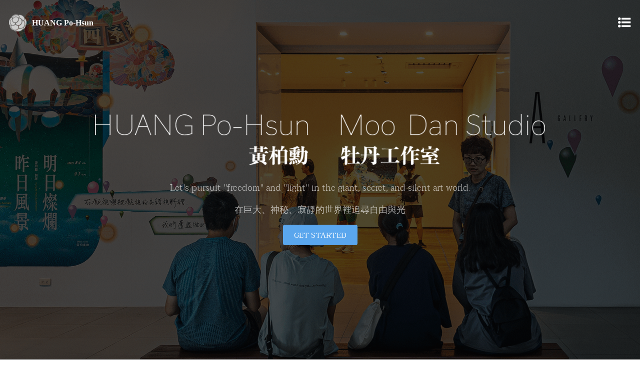

--- FILE ---
content_type: text/html
request_url: https://huangpohsun.com/index.html
body_size: 22570
content:
<!DOCTYPE HTML>
<html>
	<head>
		<title>Huang Po-Hsun 黃柏勳 | Moo-Dan Studio 牡丹工作室 </title>
		<meta charset="utf-8" />
		<meta name="viewport" content="width=device-width, initial-scale=1" />
		<meta name="description" content="HUANG Po-Hsun is a contemporary artist from Taiwan who works predominantly with acrylic composite media. He operates his own art studio called Moo-Dan Studio, where he creates pieces that can be showcased in galleries or enjoyed as a part of your everyday life. 黃柏勳，台灣壓克力複合媒材當代藝術家。牡丹工作室裡的藝術作品讓你欣賞藝術也陪你生活。" />
		<meta name="Keywords" content="黃伯勳, HUANG Po-Hsun , 藝術家, 當代藝術, 台灣, contemporary art, Taiwan artist, arcylic paitings, Extraordinarily rich and magnificent time and space, 壓克力複合媒材, 牡丹工作室, 最新資訊, 展覽公告">
		<link rel="stylesheet" href="assets/css/main.css" />
		<link rel="icon" href="images/logo2.ico" type="image/x-icon" />
		<meta http-equiv="cache-control" content="no-cache">
    	<meta http-equiv="Pragma" CONTENT="no_cache">
		<meta property="og:image" content="https://huangpohsun.com/images/bg.jpg" />
		<meta property="og:description" content="HUANG Po-Hsun is a contemporary artist from Taiwan who works predominantly with acrylic composite media. He operates his own art studio called Moo-Dan Studio, where he creates pieces that can be showcased in galleries or enjoyed as a part of your everyday life.黃柏勳，台灣壓克力複合媒材當代藝術家。牡丹工作室裡的藝術作品讓你欣賞藝術也陪你生活。" />
		<meta property="og:url" content="https://huangpohsun.com/index.html" />
		<meta property="og:title" content="Huang Po-Hsun | Moo-Dan Studio" />
		<meta HTTP-EQUIV="expires" CONTENT="0">
		
		<!-- Scheme.org -->
<script type="application/ld+json">
{
  "@context": "https://schema.org",
  "@type": "Person",
  "name": "Po-Hsun Huang 黃柏勳",
  "image": "https://huangpohsun.com/images/bg.jpg",
  "description": "HUANG Po-Hsun is a contemporary artist from Taiwan who works predominantly with acrylic composite media. He operates his own art studio called Moo-Dan Studio, where he creates pieces that can be showcased in galleries or enjoyed as a part of your everyday life.",
  "sameAs": [
    "https://www.instagram.com/moo_dan_studio/",
    "https://www.facebook.com/moodanstudio/?locale=zh_TW",
	"https://www.isart.tw/zh-tw/artists.php?act=view&id=15",
	"https://www.kingcarart.org.tw/artists-detail/47",
	"https://www.leixianggallery.com/archives/portfolio/%e9%bb%83%e6%9f%8f%e5%8b%b3-huang-po-hsun",
	"https://galleryleclair.com/artist/huang-po-hsun/"
  ]
}
</script>

		<!-- Global site tag (gtag.js) - Google Analytics -->
		<script async src="https://www.googletagmanager.com/gtag/js?id=G-4PQ9YCBG08"></script>
		<script>
			window.dataLayer = window.dataLayer || [];
  			function gtag(){dataLayer.push(arguments);}
			gtag('js', new Date());

			gtag('config', 'G-4PQ9YCBG08');
		</script>
		
	</head>
	<body>

		<!-- Header -->
			<header id="header" class="alt">
				<div class="logo"><a href="index.html"><span>HUANG Po-Hsun</span></a></div>
				<a href="#menu" class="toggle"><span class="icon fa-list-ul"></span></a>
			</header>

		<!-- Nav -->
			<nav id="menu">
				<ul class="links">
					<li><a href="index.html">Home</a></li>
					<li><a href="exhibitions.html">Exhibitions</a></li>
					<li><a href="artworks.html">Artworks</a></li>
					<li><a href="sculpture.html">Sculptures</a></li>
					<li><a href="smallwork.html">Small works</a></li>
					<li><a href="project.html">Projects/Crossover</a></li>
					<li><a href="book.html">Books</a></li>
					<li><a href="review.html">Selected Reviews</a></li>
					<li><a href="press.html">Media Activities</a></li>
					<li><a href="about.html">About</a></li>
					<li>
						<ul class="icons">
							<li><a href="https://www.facebook.com/moodanstudio" target="_blank" class="icon fa-facebook"><span class="label">Facebook</span></a></li>
							<li><a href="https://www.instagram.com/moo_dan_studio" target="_blank" class="icon fa-instagram"><span class="label">Instagram</span></a></li>	
							<li><a href="https://www.youtube.com/channel/UCacpNiCI_tgfMDuxw93uObA" target="_blank" class="icon fa-youtube-play"><span class="label">YouTube</span></a></li>
						</ul>
					</li>
				</ul>
			</nav>
		<!-- Banner -->
			<section id="banner">
				<div class="inner">
					<div class="big"><img src="images/title.png" width="90%"></div>
					<div class="small"><img src="images/title-s.png" width="70%"></div>
						
					<br><br>
					<p>Let's pursuit "freedom" and "light" in the giant, secret, and silent art world.
					</p>
					<p>
					在巨大、神秘、寂靜的世界裡追尋自由與光</p>
					<a href="#three" class="button special scrolly">Get Started</a>
				</div>
			</section>

		<!-- Three -->
			<section id="three" class="wrapper style2">
				<div class="inner">
						<header class="align-center">
						
						<h2>Coming Exhibitions &amp; Activities in 2025</h2>
						<p>2025 展覽與活動</p>
					</header>
					
					<table>
						<tr>
							<td align="center" valign="middle"><em>2025</em><br> October<h4>24</h4> | <br><br> October <h4>27</h4></td>
							<td>
								<h4>Art Taipei 台北藝術博覽會</h4>
									<div class="grid-style">
									
										<div class="image fit"><img src="press/images/09.2025/G.jpg"></div>
										<div>
											<p align="left"><strong>
											一年一度的台北藝術博覽會（Art Taipei），將在台北世貿一館舉行，黃柏勳將在雷相畫廊（Lei Xiang Gallery）展位Ｃ10展出2025的全新作品，敬請期待！！<br>
											The annual Art Taipei will be held at Taipei World Trade Center, Hall 1. Huang, Po-Hsun will be showcasing new works from 2025 at the Lei Xiang Gallery booth, C10. Please stay tuned!

											</strong>								
											</p>
										</div>
								
									</div>
									<ul class="actions align-center">
										<li><a href="https://art-taipei.com/" target="_blank" class="button alt small">Read More</a></li>
									</ul>
							</td>
						</tr>
						<tr>
							<td align="center" valign="middle"><em>2025</em><br> September<h4>01</h4> | <br><br> <h4>Current</h4></td>
							<td>
								<h4>比利時當代藝術展 GALLERY LECLAIR</h4>
									<div class="grid-style">
									
									<div class="image fit"><img src="press/images/09.2025/D.jpg"></div>
									<div>
										<p align="left"><strong>
											9月起，位於比利時安特衛普的樂克萊爾畫廊（Gallery Leclair），將舉辦新的當代藝術特展，展出多國當代藝術作品，黃柏勳的全新作品「黎明或夜幕將至 – 烏蘇懷雅」，以「世界的盡頭」這個概念，畫出於阿根廷最南端，最接近南極大陸的燈塔，來表現對於生活所能觸及的邊界的探討。<br><br>
											Leclaire Gallery in Antwerp, Belgium, will host a new contemporary art exhibition showcasing works from multiple countries. Huang, Po-Hsun's brand-new piece, "The Dawn or Dusk is Coming – Ushuaia," explores the boundaries one can reach in life. Based on the concept of "the end of the world," the artwork depicts a lighthouse located at the southernmost tip of Argentina, the closest point to the Antarctic continent.

											</strong>								
										</p>
										
									</div>
								</div>

								<ul class="actions align-center">
									<li><a href="https://galleryleclair.com/" target="_blank" class="button alt small">Read More</a></li>
									
								</ul>
							</td>
						</tr>
						<tr>
							<td align="center" valign="middle"><em>2025</em><br> August<h4>29</h4> | <br><br> November <h4>9</h4></td>
							<td>
								<h4>The Next Future 超未來計畫: 新光三越台南小北門店 × 黃柏勳</h4>
									<div class="grid-style">
									
									<div class="image fit"><img src="images/activies/SKM_2025_1.jpg"><br>
										<p align="left"><strong>
											新光三越台南小北門店攜手六位台灣知名藝術家（吳耿禎、張騰遠、張育嘉、吳芊頤、蘇子涵、<u>黃柏勳</u>）打造大型空間藝術展《THE NEXT FUTURE 超未來計畫》，結合雙戶外廣場策展空間，讓購物場域化身為「全民美術館」，為市民打造沉浸式的「行走藝術體驗」。
											</strong>								
										</p>
									</div>
									<div class="image fit">
										<img src="images/activies/SKM_2025_n.jpg">
										
										
									</div>
								</div>
								<ul class="actions align-center">
									<li><a href="https://galleryleclair.com/" target="_blank" class="button alt small">Read More</a></li>
									
								</ul>
							</td>
						</tr>
						
						<tr>
							<td align="center" valign="middle"><em>2025</em><br> April<h4>10</h4> | <br><br> <h4>Current</h4></td>
							<td>
								<h4>逛百貨也像逛展覽！新光三越台南小北門店 × 6位藝術家的美學對話</h4>
									<div class="grid-style">
									
									<div class="image fit"><img src="images/activies/SKMmedia2025.jpg"></div>
									<div>
										<p align="left"><strong>
											全台最有藝術氣息的百貨公司坐落台南！新光三越台南小北門店將於今年盛大開幕，為迎接開幕，新光三越特別邀請6位台灣傑出藝術家—吳耿禎、張騰遠、張育嘉、吳芊頤、黃柏勳、蘇子涵（依專訪排序列出），攜手策劃藝術展覽，為全新空間注入獨特美學與創意能量。<br>
											本期 SKM media 封面故事也邀請這6位藝術家進棚拍攝，透過融合其創作元素的創意攝影，展現與藝術的深度連結。專訪中，他們也大方暢聊他們對於藝術的看法，以及與台南的情感連結經驗。（完整精彩專訪請見雜誌）

											</strong>								
										</p>
										<h4>專訪摘要</h4>
										<blockquote><strong>...<br>「藝術不只是藝術，還能撫慰人心， 走進人們的生活。」<br>...</strong></blockquote>
									</div>
								</div>

								<ul class="actions align-center">
									<li><a href="images/huang2025.pdf" target="_blank" class="button alt small">雜誌專訪 Read More</a></li>
									
								</ul>
							</td>
						</tr>
						
					</table>
					
				</div>
			</section>

			
		<!-- One -->
			<section id="one" class="wrapper style2">
				<div class="inner">
					<section>
						<div class="box">
							<div class="image fit">
									<img src="images/cover.jpg" alt="異常豐富的瑰麗時空 Extraordinarily rich and magnificent time and space"/>	
								</div>
								
							<div class="content">
							
								<header class="align-center">
									<h2>Extraordinarily rich and magnificent time and space</h2>
									<p>異常豐富的瑰麗時空</p>
								</header>
								<hr />
								
								<p align="justify"> 
								The main idea of my works is "Abundant yet lonely". I have been trying to clarify the reality from my illusion through the materials I use to create.<br><br>
								I had two main ways to express my idea. One was using the unique texture of acrylic painting to distinguish itself from other painting materials and to find other possible ways of painting of acrylic. The other one was considering the changes of figures when I stepped into a virtual space from the real visual world. The former one means the research of materials and the later one means reconstructions of daily images. I have been using acrylic as painting material for a long time. I can do my best to paint acrylic as a shiny membrane when it was dried. I have intentionally painted the elements of my paintings shiny, flat, and even with the reflection of complementary colors to show the differences from oil painting. That is why you can always find smooth and gradient textures like you saw in 3D digital paintings in my pieces. I have controlled the shade and the brightness of every lamination to create fantastic sheen. </p>
								<p align="justify"> 
								以簡單的一句話來概括我的創作核心，就是「既豐富又寂寞」。這是一直以來透過媒材的特質，關於釐清現實與虛擬幻覺之間的創作思考。
								<br><br>
    							創作重心主要包括兩大方向：一方面藉由壓克力顏料的質感，表現它有別於其他創作媒材的獨特性質，探索其表現性與各種可能；另方面思索當創作者進入一個源自現實，卻有別於現實的虛擬時空所形成的各種陌生圖像。前者涉及物質質地的開拓與擴張；後者涉及拆解、重組、混搭、拼貼和擬造各種不定型形象。這兩個重心都指向創作者關注與環繞的生活範圍。

								</p>
								<br>
								<p align="center"> 
									<a href="#two" class="button special scrolly">&nbsp;&nbsp;&nbsp;Artworks&nbsp;&nbsp;&nbsp;</a>
								</p>
								<br>
							</div>
							
						</div>
					</section>
					
			<!--		<section>
						<div class="box" id="officialstatement">
														
							<div class="content">
							
								<header class="align-center">
									<h2>Official Statement from Huang, Po-Hsun / MooDan Studio</h2>
									<p>黃柏勳 / 牡丹工作室 官方聲明</p>
								</header>
								<hr />
								
								<p align="justify"> 
								The copyright (including moral rights and economic rights) and ownership of the work *"Yesterday's Poetry"* belong solely to me, Huang Po-Hsun. Any reproduction, duplication, or replication of my works must be authorized through an official document or contract bearing my signature and stamp to be considered lawful and legitimate. Recently, an unauthorized reproduced image (hereafter referred to as the "reproduction") was found displayed in a restaurant. After negotiation, the holder of the reproduction has agreed to destroy it and to comply with copyright laws, refraining from any further unauthorized reproductions. We take this opportunity to remind the public to respect creators' copyrights and to avoid any unauthorized use or replication that may infringe upon the rights of the original artist.
								</p>
								<p align="justify"> 
								本作品《昨日成詩》的著作權（著作人格權、著作財產權）、著作物所有權，完全屬於本人黃柏勳所有。任何對本人作品的翻印、複製或再製，必須經由本人簽署並蓋章的官方授權書或合約書，方為合法且正當的使用。近日發現某餐廳內展示的輸出圖檔（下稱複製品）並非原作，業屬非經本人授權之複製品。經協商，該複製品的持有人已同意將其銷毀，並同意遵守著作權法規範不再為違法重置。在此提醒各界，請尊重創作者的著作權，不得進行任何未經許可的使用或翻印，以免侵害原作者權益。

								</p>
								<div id="flexgrid-1">
									<div class="image fit">
										<img src="images/copyevent/copy-1.jpg" alt="抄襲事件-證據1"/>
										<caption>抄襲事件-證據1</caption>
									</div>
									<div class="image fit">
										<img src="images/copyevent/copy-2.jpg" alt="抄襲事件-證據2"/>
										<caption>抄襲事件-證據2</caption>
									</div>
									<div class="image fit">
										<img src="images/copyevent/orig.jpg" alt="抄襲事件-原圖"/>
										<caption>抄襲事件-原作</caption>
									</div>
								</div>
							</div>
							
						</div>
					</section> -->
				</div>
			</section>

		<!-- Two -->
			<section id="two" class="wrapper style3">
				<div class="inner">
					<div id="flexgrid">
						<div>
							<header>
								<h3>Graphic Artworks</h3>
								<h4>平面作品</h4>
							</header>
							
							<ul class="actions">
								<li><a href="artworks.html" class="button alt">Learn More</a></li>
							</ul>
						</div>
						<div>
							<header>
								<h3>Sculptures</h3>
								<h4>立體作品</h4>
							</header>
							
							<ul class="actions">
								<li><a href="sculpture.html" class="button alt">Learn More</a></li>
							</ul>
						</div>
						<div>
							<header>
								<h3>Crossover</h3>
								<h4>專案與跨界</h4>
							</header>
							
							<ul class="actions">
								<li><a href="project.html" class="button alt">Learn More</a></li>
							</ul>
						</div>
					</div>
					<hr>
					<div>
						<header class="align-center">
							<h3>Selected Exhibitions</h3>
							<h4>歷代精選展覽</h4>
						</header>
							<ul class="actions align-center">
								<li><a href="exhibitions.html" class="button alt">Learn More</a></li>
							</ul>
					</div>
					<div class="inner">
					<header class="align-center">
						<ul class="icons"><h3>Follow by</h3>
							<li><a href="https://www.facebook.com/moodanstudio" target="_blank" class="icon fa-facebook"><span class="label">Facebook</span></a></li>
							<li><a href="https://www.instagram.com/moo_dan_studio" target="_blank" class="icon fa-instagram"><span class="label">Instagram</span></a></li>	
							<li><a href="https://www.youtube.com/channel/UCacpNiCI_tgfMDuxw93uObA" target="_blank" class="icon fa-youtube-play"><span class="label">YouTube</span></a></li>
						</ul>
						<div class="content">
						<h4>
							Sign up now for the latest updates on HUANG Po-Hsun's artworks and exhibitions! Click here to subscribe and receive his creative updates straight to your inbox.
							<br>
							立即訂閱我們的電子報，獲得最新的作品和展覽資訊！點擊這裡訂閱，即可在第一時間收到黃柏勳的創作動態。
						</h4>
							<form action="assets/php/subscribe2025.php" method="post">
								
								<div class="row uniform">
									<div class="12u 12u$(small)">
										<input name="email" id="email" type="email" placeholder="Email" required>
									</div>
									<div class="8u u$(small)">
										<input name="code" id="code" type="text" placeholder="verification code/輸入辨識碼" required>
									</div>
									<div class="4u 12u$(small)">
										<img src="assets/php/captcha_s.php" alt="Verification Code" style="border: 1px solid #ccc; cursor: pointer; width: 100%; vertical-align: middle;" onclick="this.src='assets/php/captcha_s.php?' + Math.random();">
									</div>
									<div class="12u 12u$(small)">
										<select name="gender" id="gender" required>
											<option value="">- privacy agreement / 下拉選擇是否同意隱私政策 -</option>
											<option value="agree">Agree to our privacy/同意隱私政策</option>
											<option value="not-agree">Not Agree to our privacy/不同意隱私政策</option>
											
										</select>
									</div>
									<div class="12u$ 12u$(small)" align="right">
										<ul class="actions">
										<li><input value="Subscribe 訂閱" class="button special" type="submit"></li>
									</ul>
									</div>
								</div>
								<br>
									<p>Key-in your email address, and “agree” to our <a href="privacy2024nov.html" target="_blank">Privacy Policy</a>. Click "Subscribe" to complete the subscription. 提交您的電子郵件地址並選擇同意我們的<a href="privacy2024nov.html" target="_blank">隱私政策</a>，即可完成訂閱。 </p>
								</form>
							
						</div>
					</header>
		
					
					</div>
				</div>
				<div class="align-center">
					
				</div>
					
			</section>

		
		<!-- Four -->
		<!--
			<section id="four" class="wrapper style3">
				<div class="align-center">
					<div class="inner">
					<header class="align-center">
						<ul class="icons"><h3>Follow by</h3>
							<li><a href="https://www.facebook.com/moodanstudio" target="_blank" class="icon fa-facebook"><span class="label">Facebook</span></a></li>
							<li><a href="https://www.instagram.com/moo_dan_studio" target="_blank" class="icon fa-instagram"><span class="label">Instagram</span></a></li>	
							<li><a href="https://www.youtube.com/channel/UCacpNiCI_tgfMDuxw93uObA" target="_blank" class="icon fa-youtube-play"><span class="label">YouTube</span></a></li>
						</ul>
						<h4>
							If you are interested in collecting Huang Po-Hsun's artwork or collaborating with him, please feel free to fill out the form below. We will be in touch with you as soon as possible.<br>
							無論是對作品有興趣或是有合作意願，歡迎於下方聯絡欄留下您的聯絡方式，我們會儘快與您聯繫。
						</h4>
					</header>
					</div>
				</div>
			</section>
		-->
		<!-- Footer -->
		
			<footer id="footer" class="wrapper">
				<div class="inner">
				<!--
					<section>
						<div class="box">
							<div class="content">
								<h2 class="align-center">Get in Touch</h2>
								<hr />
								<form action="assets/php/contact_form.php" method="post">
									<div class="field half first">
										<label for="name">Name</label>
										<input name="name" id="name" type="text" placeholder="Name">
									</div>
									<div class="field half">
										<label for="email">Email</label>
										<input name="email" id="email" type="email" placeholder="Email">
									</div>
									
									<div class="field">
										<label for="message">Message</label>
										<textarea name="message" id="message" rows="6" placeholder="Message"></textarea>
									</div>
									<ul class="actions align-center">
										<li><input value="Send Message" class="button special" type="submit"></li>
									</ul>
								</form>
							</div>
						</div>
					</section>
					-->
					<div class="copyright">
						&copy; 2009 - <span id="year"></span> HUANG Po-Hsun. All rights reserved. | Design: <a href="http://webdesign.fcnmr.com/">CyC.</a>
					</div>
				</div>
			</footer>

		<!-- Scripts -->
			<script src="assets/js/jquery.min.js"></script>
			<script src="assets/js/jquery.scrolly.min.js"></script>
			<script src="assets/js/jquery.scrollex.min.js"></script>
			<script src="assets/js/skel.min.js"></script>
			<script src="assets/js/util.js"></script>
			<script src="assets/js/main.js"></script>
			<script src="assets/js-2/jquery.min.js"></script>
			<script src="assets/js-2/jquery.poptrox.min.js"></script>
			<script src="assets/js-2/jquery.scrolly.min.js"></script>
			<script src="assets/js-2/skel.min.js"></script>
			<script src="assets/js-2/util.js"></script>
			<script src="assets/js-2/main.js"></script>
			
			<script src="assets/js/copyright.js"></script>
			<script src="assets/js/mobile.js"></script>
	</body>
</html>

--- FILE ---
content_type: text/css
request_url: https://huangpohsun.com/assets/css/main.css
body_size: 83190
content:
@charset "UTF-8";
@import url(font-awesome.min.css);
@import url("https://fonts.googleapis.com/css?family=Taviraj:300,400,700,300i,400i,700i");

/*
	For Huang P-Hsun Webpage
	templated.co @templatedco
	Released for free under the Creative Commons Attribution 3.0 license (templated.co/license)
*/

/* Reset */

	html, body, div, span, applet, object, iframe, h1, h2, h3, h4, h5, h6, p, blockquote, pre, a, abbr, acronym, address, big, cite, code, del, dfn, em, img, ins, kbd, q, s, samp, small, strike, strong, sub, sup, tt, var, b, u, i, center, dl, dt, dd, ol, ul, li, fieldset, form, label, legend, table, caption, tbody, tfoot, thead, tr, th, td, article, aside, canvas, details, embed, figure, figcaption, footer, header, hgroup, menu, nav, output, ruby, section, summary, time, mark, audio, video {
		margin: 0;
		padding: 0;
		border: 0;
		font-size: 100%;
		font: inherit;
		vertical-align: baseline;
	}

	article, aside, details, figcaption, figure, footer, header, hgroup, menu, nav, section {
		display: block;
	}

	body {
		line-height: 1;
	}

	ol, ul {
		list-style: none;
	}

	blockquote, q {
		quotes: none;
	}

	blockquote:before, blockquote:after, q:before, q:after {
		content: '';
		content: none;
	}

	table {
		border-collapse: collapse;
		border-spacing: 0;
	}

	body {
		-webkit-text-size-adjust: none;
	}

/* Box Model */

	*, *:before, *:after {
		-moz-box-sizing: border-box;
		-webkit-box-sizing: border-box;
		box-sizing: border-box;
	}

/* Containers */

	.container {
		margin-left: auto;
		margin-right: auto;
	}

	.container.\31 25\25 {
		width: 100%;
		max-width: 100rem;
		min-width: 80rem;
	}

	.container.\37 5\25 {
		width: 60rem;
	}

	.container.\35 0\25 {
		width: 40rem;
	}

	.container.\32 5\25 {
		width: 20rem;
	}

	.container {
		width: 80rem;
	}

	@media screen and (max-width: 1680px) {

		.container.\31 25\25 {
			width: 100%;
			max-width: 100rem;
			min-width: 80rem;
		}

		.container.\37 5\25 {
			width: 60rem;
		}

		.container.\35 0\25 {
			width: 40rem;
		}

		.container.\32 5\25 {
			width: 20rem;
		}

		.container {
			width: 80rem;
		}

	}

	@media screen and (max-width: 1280px) {

		.container.\31 25\25 {
			width: 100%;
			max-width: 81.25rem;
			min-width: 65rem;
		}

		.container.\37 5\25 {
			width: 48.75rem;
		}

		.container.\35 0\25 {
			width: 32.5rem;
		}

		.container.\32 5\25 {
			width: 16.25rem;
		}

		.container {
			width: 65rem;
		}

	}

	@media screen and (max-width: 980px) {

		.container.\31 25\25 {
			width: 100%;
			max-width: 112.5%;
			min-width: 90%;
		}

		.container.\37 5\25 {
			width: 67.5%;
		}

		.container.\35 0\25 {
			width: 45%;
		}

		.container.\32 5\25 {
			width: 22.5%;
		}

		.container {
			width: 90%;
		}

	}

	@media screen and (max-width: 736px) {

		.container.\31 25\25 {
			width: 100%;
			max-width: 112.5%;
			min-width: 90%;
		}

		.container.\37 5\25 {
			width: 67.5%;
		}

		.container.\35 0\25 {
			width: 45%;
		}

		.container.\32 5\25 {
			width: 22.5%;
		}

		.container {
			width: 90% !important;
		}

	}

	@media screen and (max-width: 480px) {

		.container.\31 25\25 {
			width: 100%;
			max-width: 112.5%;
			min-width: 90%;
		}

		.container.\37 5\25 {
			width: 67.5%;
		}

		.container.\35 0\25 {
			width: 45%;
		}

		.container.\32 5\25 {
			width: 22.5%;
		}

		.container {
			width: 90% !important;
		}

	}

/* Grid */

	.row {
		border-bottom: solid 1px transparent;
		-moz-box-sizing: border-box;
		-webkit-box-sizing: border-box;
		box-sizing: border-box;
	}

	.row > * {
		float: left;
		-moz-box-sizing: border-box;
		-webkit-box-sizing: border-box;
		box-sizing: border-box;
	}

	.row:after, .row:before {
		content: '';
		display: block;
		clear: both;
		height: 0;
	}

	.row.uniform > * > :first-child {
		margin-top: 0;
	}

	.row.uniform > * > :last-child {
		margin-bottom: 0;
	}

	.row.\30 \25 > * {
		padding: 0 0 0 0rem;
	}

	.row.\30 \25 {
		margin: 0 0 -1px 0rem;
	}

	.row.uniform.\30 \25 > * {
		padding: 0rem 0 0 0rem;
	}

	.row.uniform.\30 \25 {
		margin: 0rem 0 -1px 0rem;
	}

	.row > * {
		padding: 0 0 0 2rem;
	}

	.row {
		margin: 0 0 -1px -2rem;
	}

	.row.uniform > * {
		padding: 2rem 0 0 2rem;
	}

	.row.uniform {
		margin: -2rem 0 -1px -2rem;
	}

	.row.\32 00\25 > * {
		padding: 0 0 0 4rem;
	}

	.row.\32 00\25 {
		margin: 0 0 -1px -4rem;
	}

	.row.uniform.\32 00\25 > * {
		padding: 4rem 0 0 4rem;
	}

	.row.uniform.\32 00\25 {
		margin: -4rem 0 -1px -4rem;
	}

	.row.\31 50\25 > * {
		padding: 0 0 0 3rem;
	}

	.row.\31 50\25 {
		margin: 0 0 -1px -3rem;
	}

	.row.uniform.\31 50\25 > * {
		padding: 3rem 0 0 3rem;
	}

	.row.uniform.\31 50\25 {
		margin: -3rem 0 -1px -3rem;
	}

	.row.\35 0\25 > * {
		padding: 0 0 0 1rem;
	}

	.row.\35 0\25 {
		margin: 0 0 -1px -1rem;
	}

	.row.uniform.\35 0\25 > * {
		padding: 1rem 0 0 1rem;
	}

	.row.uniform.\35 0\25 {
		margin: -1rem 0 -1px -1rem;
	}

	.row.\32 5\25 > * {
		padding: 0 0 0 0.5rem;
	}

	.row.\32 5\25 {
		margin: 0 0 -1px -0.5rem;
	}

	.row.uniform.\32 5\25 > * {
		padding: 0.5rem 0 0 0.5rem;
	}

	.row.uniform.\32 5\25 {
		margin: -0.5rem 0 -1px -0.5rem;
	}

	.\31 2u, .\31 2u\24 {
		width: 100%;
		clear: none;
		margin-left: 0;
	}

	.\31 1u, .\31 1u\24 {
		width: 91.6666666667%;
		clear: none;
		margin-left: 0;
	}

	.\31 0u, .\31 0u\24 {
		width: 83.3333333333%;
		clear: none;
		margin-left: 0;
	}

	.\39 u, .\39 u\24 {
		width: 75%;
		clear: none;
		margin-left: 0;
	}

	.\38 u, .\38 u\24 {
		width: 66.6666666667%;
		clear: none;
		margin-left: 0;
	}

	.\37 u, .\37 u\24 {
		width: 58.3333333333%;
		clear: none;
		margin-left: 0;
	}

	.\36 u, .\36 u\24 {
		width: 50%;
		clear: none;
		margin-left: 0;
	}

	.\35 u, .\35 u\24 {
		width: 41.6666666667%;
		clear: none;
		margin-left: 0;
	}

	.\34 u, .\34 u\24 {
		width: 33.3333333333%;
		clear: none;
		margin-left: 0;
	}

	.\33 u, .\33 u\24 {
		width: 25%;
		clear: none;
		margin-left: 0;
	}

	.\32 u, .\32 u\24 {
		width: 16.6666666667%;
		clear: none;
		margin-left: 0;
	}

	.\31 u, .\31 u\24 {
		width: 8.3333333333%;
		clear: none;
		margin-left: 0;
	}

	.\31 2u\24 + *,
	.\31 1u\24 + *,
	.\31 0u\24 + *,
	.\39 u\24 + *,
	.\38 u\24 + *,
	.\37 u\24 + *,
	.\36 u\24 + *,
	.\35 u\24 + *,
	.\34 u\24 + *,
	.\33 u\24 + *,
	.\32 u\24 + *,
	.\31 u\24 + * {
		clear: left;
	}

	.\-11u {
		margin-left: 91.66667%;
	}

	.\-10u {
		margin-left: 83.33333%;
	}

	.\-9u {
		margin-left: 75%;
	}

	.\-8u {
		margin-left: 66.66667%;
	}

	.\-7u {
		margin-left: 58.33333%;
	}

	.\-6u {
		margin-left: 50%;
	}

	.\-5u {
		margin-left: 41.66667%;
	}

	.\-4u {
		margin-left: 33.33333%;
	}

	.\-3u {
		margin-left: 25%;
	}

	.\-2u {
		margin-left: 16.66667%;
	}

	.\-1u {
		margin-left: 8.33333%;
	}

	@media screen and (max-width: 1680px) {

		.row > * {
			padding: 0 0 0 2rem;
		}

		.row {
			margin: 0 0 -1px -2rem;
		}

		.row.uniform > * {
			padding: 2rem 0 0 2rem;
		}

		.row.uniform {
			margin: -2rem 0 -1px -2rem;
		}

		.row.\32 00\25 > * {
			padding: 0 0 0 4rem;
		}

		.row.\32 00\25 {
			margin: 0 0 -1px -4rem;
		}

		.row.uniform.\32 00\25 > * {
			padding: 4rem 0 0 4rem;
		}

		.row.uniform.\32 00\25 {
			margin: -4rem 0 -1px -4rem;
		}

		.row.\31 50\25 > * {
			padding: 0 0 0 3rem;
		}

		.row.\31 50\25 {
			margin: 0 0 -1px -3rem;
		}

		.row.uniform.\31 50\25 > * {
			padding: 3rem 0 0 3rem;
		}

		.row.uniform.\31 50\25 {
			margin: -3rem 0 -1px -3rem;
		}

		.row.\35 0\25 > * {
			padding: 0 0 0 1rem;
		}

		.row.\35 0\25 {
			margin: 0 0 -1px -1rem;
		}

		.row.uniform.\35 0\25 > * {
			padding: 1rem 0 0 1rem;
		}

		.row.uniform.\35 0\25 {
			margin: -1rem 0 -1px -1rem;
		}

		.row.\32 5\25 > * {
			padding: 0 0 0 0.5rem;
		}

		.row.\32 5\25 {
			margin: 0 0 -1px -0.5rem;
		}

		.row.uniform.\32 5\25 > * {
			padding: 0.5rem 0 0 0.5rem;
		}

		.row.uniform.\32 5\25 {
			margin: -0.5rem 0 -1px -0.5rem;
		}

		.\31 2u\28xlarge\29, .\31 2u\24\28xlarge\29 {
			width: 100%;
			clear: none;
			margin-left: 0;
		}

		.\31 1u\28xlarge\29, .\31 1u\24\28xlarge\29 {
			width: 91.6666666667%;
			clear: none;
			margin-left: 0;
		}

		.\31 0u\28xlarge\29, .\31 0u\24\28xlarge\29 {
			width: 83.3333333333%;
			clear: none;
			margin-left: 0;
		}

		.\39 u\28xlarge\29, .\39 u\24\28xlarge\29 {
			width: 75%;
			clear: none;
			margin-left: 0;
		}

		.\38 u\28xlarge\29, .\38 u\24\28xlarge\29 {
			width: 66.6666666667%;
			clear: none;
			margin-left: 0;
		}

		.\37 u\28xlarge\29, .\37 u\24\28xlarge\29 {
			width: 58.3333333333%;
			clear: none;
			margin-left: 0;
		}

		.\36 u\28xlarge\29, .\36 u\24\28xlarge\29 {
			width: 50%;
			clear: none;
			margin-left: 0;
		}

		.\35 u\28xlarge\29, .\35 u\24\28xlarge\29 {
			width: 41.6666666667%;
			clear: none;
			margin-left: 0;
		}

		.\34 u\28xlarge\29, .\34 u\24\28xlarge\29 {
			width: 33.3333333333%;
			clear: none;
			margin-left: 0;
		}

		.\33 u\28xlarge\29, .\33 u\24\28xlarge\29 {
			width: 25%;
			clear: none;
			margin-left: 0;
		}

		.\32 u\28xlarge\29, .\32 u\24\28xlarge\29 {
			width: 16.6666666667%;
			clear: none;
			margin-left: 0;
		}

		.\31 u\28xlarge\29, .\31 u\24\28xlarge\29 {
			width: 8.3333333333%;
			clear: none;
			margin-left: 0;
		}

		.\31 2u\24\28xlarge\29 + *,
		.\31 1u\24\28xlarge\29 + *,
		.\31 0u\24\28xlarge\29 + *,
		.\39 u\24\28xlarge\29 + *,
		.\38 u\24\28xlarge\29 + *,
		.\37 u\24\28xlarge\29 + *,
		.\36 u\24\28xlarge\29 + *,
		.\35 u\24\28xlarge\29 + *,
		.\34 u\24\28xlarge\29 + *,
		.\33 u\24\28xlarge\29 + *,
		.\32 u\24\28xlarge\29 + *,
		.\31 u\24\28xlarge\29 + * {
			clear: left;
		}

		.\-11u\28xlarge\29 {
			margin-left: 91.66667%;
		}

		.\-10u\28xlarge\29 {
			margin-left: 83.33333%;
		}

		.\-9u\28xlarge\29 {
			margin-left: 75%;
		}

		.\-8u\28xlarge\29 {
			margin-left: 66.66667%;
		}

		.\-7u\28xlarge\29 {
			margin-left: 58.33333%;
		}

		.\-6u\28xlarge\29 {
			margin-left: 50%;
		}

		.\-5u\28xlarge\29 {
			margin-left: 41.66667%;
		}

		.\-4u\28xlarge\29 {
			margin-left: 33.33333%;
		}

		.\-3u\28xlarge\29 {
			margin-left: 25%;
		}

		.\-2u\28xlarge\29 {
			margin-left: 16.66667%;
		}

		.\-1u\28xlarge\29 {
			margin-left: 8.33333%;
		}

	}

	@media screen and (max-width: 1280px) {

		.row > * {
			padding: 0 0 0 1.5rem;
		}

		.row {
			margin: 0 0 -1px -1.5rem;
		}

		.row.uniform > * {
			padding: 1.5rem 0 0 1.5rem;
		}

		.row.uniform {
			margin: -1.5rem 0 -1px -1.5rem;
		}

		.row.\32 00\25 > * {
			padding: 0 0 0 3rem;
		}

		.row.\32 00\25 {
			margin: 0 0 -1px -3rem;
		}

		.row.uniform.\32 00\25 > * {
			padding: 3rem 0 0 3rem;
		}

		.row.uniform.\32 00\25 {
			margin: -3rem 0 -1px -3rem;
		}

		.row.\31 50\25 > * {
			padding: 0 0 0 2.25rem;
		}

		.row.\31 50\25 {
			margin: 0 0 -1px -2.25rem;
		}

		.row.uniform.\31 50\25 > * {
			padding: 2.25rem 0 0 2.25rem;
		}

		.row.uniform.\31 50\25 {
			margin: -2.25rem 0 -1px -2.25rem;
		}

		.row.\35 0\25 > * {
			padding: 0 0 0 0.75rem;
		}

		.row.\35 0\25 {
			margin: 0 0 -1px -0.75rem;
		}

		.row.uniform.\35 0\25 > * {
			padding: 0.75rem 0 0 0.75rem;
		}

		.row.uniform.\35 0\25 {
			margin: -0.75rem 0 -1px -0.75rem;
		}

		.row.\32 5\25 > * {
			padding: 0 0 0 0.375rem;
		}

		.row.\32 5\25 {
			margin: 0 0 -1px -0.375rem;
		}

		.row.uniform.\32 5\25 > * {
			padding: 0.375rem 0 0 0.375rem;
		}

		.row.uniform.\32 5\25 {
			margin: -0.375rem 0 -1px -0.375rem;
		}

		.\31 2u\28large\29, .\31 2u\24\28large\29 {
			width: 100%;
			clear: none;
			margin-left: 0;
		}

		.\31 1u\28large\29, .\31 1u\24\28large\29 {
			width: 91.6666666667%;
			clear: none;
			margin-left: 0;
		}

		.\31 0u\28large\29, .\31 0u\24\28large\29 {
			width: 83.3333333333%;
			clear: none;
			margin-left: 0;
		}

		.\39 u\28large\29, .\39 u\24\28large\29 {
			width: 75%;
			clear: none;
			margin-left: 0;
		}

		.\38 u\28large\29, .\38 u\24\28large\29 {
			width: 66.6666666667%;
			clear: none;
			margin-left: 0;
		}

		.\37 u\28large\29, .\37 u\24\28large\29 {
			width: 58.3333333333%;
			clear: none;
			margin-left: 0;
		}

		.\36 u\28large\29, .\36 u\24\28large\29 {
			width: 50%;
			clear: none;
			margin-left: 0;
		}

		.\35 u\28large\29, .\35 u\24\28large\29 {
			width: 41.6666666667%;
			clear: none;
			margin-left: 0;
		}

		.\34 u\28large\29, .\34 u\24\28large\29 {
			width: 33.3333333333%;
			clear: none;
			margin-left: 0;
		}

		.\33 u\28large\29, .\33 u\24\28large\29 {
			width: 25%;
			clear: none;
			margin-left: 0;
		}

		.\32 u\28large\29, .\32 u\24\28large\29 {
			width: 16.6666666667%;
			clear: none;
			margin-left: 0;
		}

		.\31 u\28large\29, .\31 u\24\28large\29 {
			width: 8.3333333333%;
			clear: none;
			margin-left: 0;
		}

		.\31 2u\24\28large\29 + *,
		.\31 1u\24\28large\29 + *,
		.\31 0u\24\28large\29 + *,
		.\39 u\24\28large\29 + *,
		.\38 u\24\28large\29 + *,
		.\37 u\24\28large\29 + *,
		.\36 u\24\28large\29 + *,
		.\35 u\24\28large\29 + *,
		.\34 u\24\28large\29 + *,
		.\33 u\24\28large\29 + *,
		.\32 u\24\28large\29 + *,
		.\31 u\24\28large\29 + * {
			clear: left;
		}

		.\-11u\28large\29 {
			margin-left: 91.66667%;
		}

		.\-10u\28large\29 {
			margin-left: 83.33333%;
		}

		.\-9u\28large\29 {
			margin-left: 75%;
		}

		.\-8u\28large\29 {
			margin-left: 66.66667%;
		}

		.\-7u\28large\29 {
			margin-left: 58.33333%;
		}

		.\-6u\28large\29 {
			margin-left: 50%;
		}

		.\-5u\28large\29 {
			margin-left: 41.66667%;
		}

		.\-4u\28large\29 {
			margin-left: 33.33333%;
		}

		.\-3u\28large\29 {
			margin-left: 25%;
		}

		.\-2u\28large\29 {
			margin-left: 16.66667%;
		}

		.\-1u\28large\29 {
			margin-left: 8.33333%;
		}

	}

	@media screen and (max-width: 980px) {

		.row > * {
			padding: 0 0 0 1.5rem;
		}

		.row {
			margin: 0 0 -1px -1.5rem;
		}

		.row.uniform > * {
			padding: 1.5rem 0 0 1.5rem;
		}

		.row.uniform {
			margin: -1.5rem 0 -1px -1.5rem;
		}

		.row.\32 00\25 > * {
			padding: 0 0 0 3rem;
		}

		.row.\32 00\25 {
			margin: 0 0 -1px -3rem;
		}

		.row.uniform.\32 00\25 > * {
			padding: 3rem 0 0 3rem;
		}

		.row.uniform.\32 00\25 {
			margin: -3rem 0 -1px -3rem;
		}

		.row.\31 50\25 > * {
			padding: 0 0 0 2.25rem;
		}

		.row.\31 50\25 {
			margin: 0 0 -1px -2.25rem;
		}

		.row.uniform.\31 50\25 > * {
			padding: 2.25rem 0 0 2.25rem;
		}

		.row.uniform.\31 50\25 {
			margin: -2.25rem 0 -1px -2.25rem;
		}

		.row.\35 0\25 > * {
			padding: 0 0 0 0.75rem;
		}

		.row.\35 0\25 {
			margin: 0 0 -1px -0.75rem;
		}

		.row.uniform.\35 0\25 > * {
			padding: 0.75rem 0 0 0.75rem;
		}

		.row.uniform.\35 0\25 {
			margin: -0.75rem 0 -1px -0.75rem;
		}

		.row.\32 5\25 > * {
			padding: 0 0 0 0.375rem;
		}

		.row.\32 5\25 {
			margin: 0 0 -1px -0.375rem;
		}

		.row.uniform.\32 5\25 > * {
			padding: 0.375rem 0 0 0.375rem;
		}

		.row.uniform.\32 5\25 {
			margin: -0.375rem 0 -1px -0.375rem;
		}

		.\31 2u\28medium\29, .\31 2u\24\28medium\29 {
			width: 100%;
			clear: none;
			margin-left: 0;
		}

		.\31 1u\28medium\29, .\31 1u\24\28medium\29 {
			width: 91.6666666667%;
			clear: none;
			margin-left: 0;
		}

		.\31 0u\28medium\29, .\31 0u\24\28medium\29 {
			width: 83.3333333333%;
			clear: none;
			margin-left: 0;
		}

		.\39 u\28medium\29, .\39 u\24\28medium\29 {
			width: 75%;
			clear: none;
			margin-left: 0;
		}

		.\38 u\28medium\29, .\38 u\24\28medium\29 {
			width: 66.6666666667%;
			clear: none;
			margin-left: 0;
		}

		.\37 u\28medium\29, .\37 u\24\28medium\29 {
			width: 58.3333333333%;
			clear: none;
			margin-left: 0;
		}

		.\36 u\28medium\29, .\36 u\24\28medium\29 {
			width: 50%;
			clear: none;
			margin-left: 0;
		}

		.\35 u\28medium\29, .\35 u\24\28medium\29 {
			width: 41.6666666667%;
			clear: none;
			margin-left: 0;
		}

		.\34 u\28medium\29, .\34 u\24\28medium\29 {
			width: 33.3333333333%;
			clear: none;
			margin-left: 0;
		}

		.\33 u\28medium\29, .\33 u\24\28medium\29 {
			width: 25%;
			clear: none;
			margin-left: 0;
		}

		.\32 u\28medium\29, .\32 u\24\28medium\29 {
			width: 16.6666666667%;
			clear: none;
			margin-left: 0;
		}

		.\31 u\28medium\29, .\31 u\24\28medium\29 {
			width: 8.3333333333%;
			clear: none;
			margin-left: 0;
		}

		.\31 2u\24\28medium\29 + *,
		.\31 1u\24\28medium\29 + *,
		.\31 0u\24\28medium\29 + *,
		.\39 u\24\28medium\29 + *,
		.\38 u\24\28medium\29 + *,
		.\37 u\24\28medium\29 + *,
		.\36 u\24\28medium\29 + *,
		.\35 u\24\28medium\29 + *,
		.\34 u\24\28medium\29 + *,
		.\33 u\24\28medium\29 + *,
		.\32 u\24\28medium\29 + *,
		.\31 u\24\28medium\29 + * {
			clear: left;
		}

		.\-11u\28medium\29 {
			margin-left: 91.66667%;
		}

		.\-10u\28medium\29 {
			margin-left: 83.33333%;
		}

		.\-9u\28medium\29 {
			margin-left: 75%;
		}

		.\-8u\28medium\29 {
			margin-left: 66.66667%;
		}

		.\-7u\28medium\29 {
			margin-left: 58.33333%;
		}

		.\-6u\28medium\29 {
			margin-left: 50%;
		}

		.\-5u\28medium\29 {
			margin-left: 41.66667%;
		}

		.\-4u\28medium\29 {
			margin-left: 33.33333%;
		}

		.\-3u\28medium\29 {
			margin-left: 25%;
		}

		.\-2u\28medium\29 {
			margin-left: 16.66667%;
		}

		.\-1u\28medium\29 {
			margin-left: 8.33333%;
		}

	}

	@media screen and (max-width: 736px) {

		.row > * {
			padding: 0 0 0 1.25rem;
		}

		.row {
			margin: 0 0 -1px -1.25rem;
		}

		.row.uniform > * {
			padding: 1.25rem 0 0 1.25rem;
		}

		.row.uniform {
			margin: -1.25rem 0 -1px -1.25rem;
		}

		.row.\32 00\25 > * {
			padding: 0 0 0 2.5rem;
		}

		.row.\32 00\25 {
			margin: 0 0 -1px -2.5rem;
		}

		.row.uniform.\32 00\25 > * {
			padding: 2.5rem 0 0 2.5rem;
		}

		.row.uniform.\32 00\25 {
			margin: -2.5rem 0 -1px -2.5rem;
		}

		.row.\31 50\25 > * {
			padding: 0 0 0 1.875rem;
		}

		.row.\31 50\25 {
			margin: 0 0 -1px -1.875rem;
		}

		.row.uniform.\31 50\25 > * {
			padding: 1.875rem 0 0 1.875rem;
		}

		.row.uniform.\31 50\25 {
			margin: -1.875rem 0 -1px -1.875rem;
		}

		.row.\35 0\25 > * {
			padding: 0 0 0 0.625rem;
		}

		.row.\35 0\25 {
			margin: 0 0 -1px -0.625rem;
		}

		.row.uniform.\35 0\25 > * {
			padding: 0.625rem 0 0 0.625rem;
		}

		.row.uniform.\35 0\25 {
			margin: -0.625rem 0 -1px -0.625rem;
		}

		.row.\32 5\25 > * {
			padding: 0 0 0 0.3125rem;
		}

		.row.\32 5\25 {
			margin: 0 0 -1px -0.3125rem;
		}

		.row.uniform.\32 5\25 > * {
			padding: 0.3125rem 0 0 0.3125rem;
		}

		.row.uniform.\32 5\25 {
			margin: -0.3125rem 0 -1px -0.3125rem;
		}

		.\31 2u\28small\29, .\31 2u\24\28small\29 {
			width: 100%;
			clear: none;
			margin-left: 0;
		}

		.\31 1u\28small\29, .\31 1u\24\28small\29 {
			width: 91.6666666667%;
			clear: none;
			margin-left: 0;
		}

		.\31 0u\28small\29, .\31 0u\24\28small\29 {
			width: 83.3333333333%;
			clear: none;
			margin-left: 0;
		}

		.\39 u\28small\29, .\39 u\24\28small\29 {
			width: 75%;
			clear: none;
			margin-left: 0;
		}

		.\38 u\28small\29, .\38 u\24\28small\29 {
			width: 66.6666666667%;
			clear: none;
			margin-left: 0;
		}

		.\37 u\28small\29, .\37 u\24\28small\29 {
			width: 58.3333333333%;
			clear: none;
			margin-left: 0;
		}

		.\36 u\28small\29, .\36 u\24\28small\29 {
			width: 50%;
			clear: none;
			margin-left: 0;
		}

		.\35 u\28small\29, .\35 u\24\28small\29 {
			width: 41.6666666667%;
			clear: none;
			margin-left: 0;
		}

		.\34 u\28small\29, .\34 u\24\28small\29 {
			width: 33.3333333333%;
			clear: none;
			margin-left: 0;
		}

		.\33 u\28small\29, .\33 u\24\28small\29 {
			width: 25%;
			clear: none;
			margin-left: 0;
		}

		.\32 u\28small\29, .\32 u\24\28small\29 {
			width: 16.6666666667%;
			clear: none;
			margin-left: 0;
		}

		.\31 u\28small\29, .\31 u\24\28small\29 {
			width: 8.3333333333%;
			clear: none;
			margin-left: 0;
		}

		.\31 2u\24\28small\29 + *,
		.\31 1u\24\28small\29 + *,
		.\31 0u\24\28small\29 + *,
		.\39 u\24\28small\29 + *,
		.\38 u\24\28small\29 + *,
		.\37 u\24\28small\29 + *,
		.\36 u\24\28small\29 + *,
		.\35 u\24\28small\29 + *,
		.\34 u\24\28small\29 + *,
		.\33 u\24\28small\29 + *,
		.\32 u\24\28small\29 + *,
		.\31 u\24\28small\29 + * {
			clear: left;
		}

		.\-11u\28small\29 {
			margin-left: 91.66667%;
		}

		.\-10u\28small\29 {
			margin-left: 83.33333%;
		}

		.\-9u\28small\29 {
			margin-left: 75%;
		}

		.\-8u\28small\29 {
			margin-left: 66.66667%;
		}

		.\-7u\28small\29 {
			margin-left: 58.33333%;
		}

		.\-6u\28small\29 {
			margin-left: 50%;
		}

		.\-5u\28small\29 {
			margin-left: 41.66667%;
		}

		.\-4u\28small\29 {
			margin-left: 33.33333%;
		}

		.\-3u\28small\29 {
			margin-left: 25%;
		}

		.\-2u\28small\29 {
			margin-left: 16.66667%;
		}

		.\-1u\28small\29 {
			margin-left: 8.33333%;
		}

	}

	@media screen and (max-width: 480px) {

		.row > * {
			padding: 0 0 0 1.25rem;
		}

		.row {
			margin: 0 0 -1px -1.25rem;
		}

		.row.uniform > * {
			padding: 1.25rem 0 0 1.25rem;
		}

		.row.uniform {
			margin: -1.25rem 0 -1px -1.25rem;
		}

		.row.\32 00\25 > * {
			padding: 0 0 0 2.5rem;
		}

		.row.\32 00\25 {
			margin: 0 0 -1px -2.5rem;
		}

		.row.uniform.\32 00\25 > * {
			padding: 2.5rem 0 0 2.5rem;
		}

		.row.uniform.\32 00\25 {
			margin: -2.5rem 0 -1px -2.5rem;
		}

		.row.\31 50\25 > * {
			padding: 0 0 0 1.875rem;
		}

		.row.\31 50\25 {
			margin: 0 0 -1px -1.875rem;
		}

		.row.uniform.\31 50\25 > * {
			padding: 1.875rem 0 0 1.875rem;
		}

		.row.uniform.\31 50\25 {
			margin: -1.875rem 0 -1px -1.875rem;
		}

		.row.\35 0\25 > * {
			padding: 0 0 0 0.625rem;
		}

		.row.\35 0\25 {
			margin: 0 0 -1px -0.625rem;
		}

		.row.uniform.\35 0\25 > * {
			padding: 0.625rem 0 0 0.625rem;
		}

		.row.uniform.\35 0\25 {
			margin: -0.625rem 0 -1px -0.625rem;
		}

		.row.\32 5\25 > * {
			padding: 0 0 0 0.3125rem;
		}

		.row.\32 5\25 {
			margin: 0 0 -1px -0.3125rem;
		}

		.row.uniform.\32 5\25 > * {
			padding: 0.3125rem 0 0 0.3125rem;
		}

		.row.uniform.\32 5\25 {
			margin: -0.3125rem 0 -1px -0.3125rem;
		}

		.\31 2u\28xsmall\29, .\31 2u\24\28xsmall\29 {
			width: 100%;
			clear: none;
			margin-left: 0;
		}

		.\31 1u\28xsmall\29, .\31 1u\24\28xsmall\29 {
			width: 91.6666666667%;
			clear: none;
			margin-left: 0;
		}

		.\31 0u\28xsmall\29, .\31 0u\24\28xsmall\29 {
			width: 83.3333333333%;
			clear: none;
			margin-left: 0;
		}

		.\39 u\28xsmall\29, .\39 u\24\28xsmall\29 {
			width: 75%;
			clear: none;
			margin-left: 0;
		}

		.\38 u\28xsmall\29, .\38 u\24\28xsmall\29 {
			width: 66.6666666667%;
			clear: none;
			margin-left: 0;
		}

		.\37 u\28xsmall\29, .\37 u\24\28xsmall\29 {
			width: 58.3333333333%;
			clear: none;
			margin-left: 0;
		}

		.\36 u\28xsmall\29, .\36 u\24\28xsmall\29 {
			width: 50%;
			clear: none;
			margin-left: 0;
		}

		.\35 u\28xsmall\29, .\35 u\24\28xsmall\29 {
			width: 41.6666666667%;
			clear: none;
			margin-left: 0;
		}

		.\34 u\28xsmall\29, .\34 u\24\28xsmall\29 {
			width: 33.3333333333%;
			clear: none;
			margin-left: 0;
		}

		.\33 u\28xsmall\29, .\33 u\24\28xsmall\29 {
			width: 25%;
			clear: none;
			margin-left: 0;
		}

		.\32 u\28xsmall\29, .\32 u\24\28xsmall\29 {
			width: 16.6666666667%;
			clear: none;
			margin-left: 0;
		}

		.\31 u\28xsmall\29, .\31 u\24\28xsmall\29 {
			width: 8.3333333333%;
			clear: none;
			margin-left: 0;
		}

		.\31 2u\24\28xsmall\29 + *,
		.\31 1u\24\28xsmall\29 + *,
		.\31 0u\24\28xsmall\29 + *,
		.\39 u\24\28xsmall\29 + *,
		.\38 u\24\28xsmall\29 + *,
		.\37 u\24\28xsmall\29 + *,
		.\36 u\24\28xsmall\29 + *,
		.\35 u\24\28xsmall\29 + *,
		.\34 u\24\28xsmall\29 + *,
		.\33 u\24\28xsmall\29 + *,
		.\32 u\24\28xsmall\29 + *,
		.\31 u\24\28xsmall\29 + * {
			clear: left;
		}

		.\-11u\28xsmall\29 {
			margin-left: 91.66667%;
		}

		.\-10u\28xsmall\29 {
			margin-left: 83.33333%;
		}

		.\-9u\28xsmall\29 {
			margin-left: 75%;
		}

		.\-8u\28xsmall\29 {
			margin-left: 66.66667%;
		}

		.\-7u\28xsmall\29 {
			margin-left: 58.33333%;
		}

		.\-6u\28xsmall\29 {
			margin-left: 50%;
		}

		.\-5u\28xsmall\29 {
			margin-left: 41.66667%;
		}

		.\-4u\28xsmall\29 {
			margin-left: 33.33333%;
		}

		.\-3u\28xsmall\29 {
			margin-left: 25%;
		}

		.\-2u\28xsmall\29 {
			margin-left: 16.66667%;
		}

		.\-1u\28xsmall\29 {
			margin-left: 8.33333%;
		}

	}

/* Basic */

	@-ms-viewport {
		width: device-width;
	}

	body {
		-ms-overflow-style: scrollbar;
	}

	@media screen and (max-width: 480px) {

		html, body {
			min-width: 320px;
		}

	}

	body {
		background: #fff;
	}

		body.is-loading *, body.is-loading *:before, body.is-loading *:after {
			-moz-animation: none !important;
			-webkit-animation: none !important;
			-ms-animation: none !important;
			animation: none !important;
			-moz-transition: none !important;
			-webkit-transition: none !important;
			-ms-transition: none !important;
			transition: none !important;
		}

/* Type */

	html {
		font-size: 13pt;
	}

		@media screen and (max-width: 1680px) {

			html {
				font-size: 11pt;
			}

		}

		@media screen and (max-width: 1280px) {

			html {
				font-size: 11pt;
			}

		}

		@media screen and (max-width: 980px) {

			html {
				font-size: 12pt;
			}

		}

		@media screen and (max-width: 736px) {

			html {
				font-size: 12pt;
			}

		}

		@media screen and (max-width: 480px) {

			html {
				font-size: 12pt;
			}

		}

	body {
		background-color: #fff;
		color: #444;
	}

	body, input, select, textarea {
		font-family: "Taviraj", serif;
		font-weight: 300;
		font-size: 1rem;
		line-height: 1.65;
	}

	a {
		text-decoration: underline;
	}

		a:hover {
			text-decoration: none;
		}

	strong, b {
		font-weight: 400;
	}

	em, i {
		font-style: italic;
	}

	p {
		margin: 0 0 2rem 0;
	}

	h1, h2, h3, h4, h5, h6 {
		font-weight: 400;
		line-height: 1.5;
		margin: 0 0 1.5rem 0;
	}

		h1 a, h2 a, h3 a, h4 a, h5 a, h6 a {
			color: inherit;
			text-decoration: none;
		}

	h2 {
		font-size: 1.75rem;
		text-transform: uppercase;
	}

		@media screen and (max-width: 736px) {

			h2 {
				font-size: 1.5rem;
			}

		}

	h3 {
		font-size: 1.35rem;
		text-transform: uppercase;
	}

	h4 {
		font-size: 1.1rem;
	}

	h5 {
		font-size: 0.9rem;
	}

	h6 {
		font-size: 0.7rem;
	}

	sub {
		font-size: 0.8rem;
		position: relative;
		top: 0.5rem;
	}

	sup {
		font-size: 0.8rem;
		position: relative;
		top: -0.5rem;
	}

	blockquote {
		border-left: solid 4px;
		font-style: italic;
		margin: 0 0 2rem 0;
		padding: 0.5rem 0 0.5rem 2rem;
	}

	code {
		border-radius: 4px;
		border: solid 1px;
		font-family: "Courier New", monospace;
		font-size: 0.9rem;
		margin: 0 0.25rem;
		padding: 0.25rem 0.65rem;
	}

	pre {
		-webkit-overflow-scrolling: touch;
		font-family: "Courier New", monospace;
		font-size: 0.9rem;
		margin: 0 0 2rem 0;
	}

		pre code {
			display: block;
			line-height: 1.75;
			padding: 1rem 1.5rem;
			overflow-x: auto;
		}

	hr {
		border: 0;
		border-bottom: solid 1px;
		margin: 2rem 0;
	}

		hr.major {
			margin: 3rem 0;
		}

	.align-left {
		text-align: left;
	}

	.align-center {
		text-align: center;
	}

	.align-right {
		text-align: right;
	}

	input, select, textarea {
		color: #555;
	}

	a {
		color: #5AA6ED;
	}

	strong, b {
		color: #555;
	}

	h1, h2, h3, h4, h5, h6 {
		color: #555;
	}

	blockquote {
		border-left-color: rgba(144, 144, 144, 0.25);
	}

	code {
		background: rgba(144, 144, 144, 0.075);
		border-color: rgba(144, 144, 144, 0.25);
	}

	hr {
		border-bottom-color: rgba(144, 144, 144, 0.25);
	}

/* Box */

	.box {
		margin-bottom: 2rem;
		background: #FFF;
	}

		.box .content {
			padding: 3rem;
			width: 100%;
		}

		.box > :last-child,
		.box > :last-child > :last-child,
		.box > :last-child > :last-child > :last-child {
			margin-bottom: 0;
		}

		.box.alt {
			border: 0;
			border-radius: 0;
			padding: 0;
		}

		@media screen and (max-width: 736px) {

			.box .content {
				padding: 2rem;
			}

		}

	.box {
		border-color: rgba(144, 144, 144, 0.25);
	}

/* Button */

	input[type="submit"],
	input[type="reset"],
	input[type="button"],
	button,
	.button {
		-moz-appearance: none;
		-webkit-appearance: none;
		-ms-appearance: none;
		appearance: none;
		-moz-transition: background-color 0.2s ease-in-out, color 0.2s ease-in-out;
		-webkit-transition: background-color 0.2s ease-in-out, color 0.2s ease-in-out;
		-ms-transition: background-color 0.2s ease-in-out, color 0.2s ease-in-out;
		transition: background-color 0.2s ease-in-out, color 0.2s ease-in-out;
		border-radius: 4px;
		border: 0;
		cursor: pointer;
		display: inline-block;
		font-weight: 400;
		height: 2.85rem;
		line-height: 2.95rem;
		padding: 0 1.5rem;
		text-align: center;
		text-decoration: none;
		white-space: nowrap;
		text-transform: uppercase;
	}

		input[type="submit"].icon,
		input[type="reset"].icon,
		input[type="button"].icon,
		button.icon,
		.button.icon {
			padding-left: 1.35rem;
		}

			input[type="submit"].icon:before,
			input[type="reset"].icon:before,
			input[type="button"].icon:before,
			button.icon:before,
			.button.icon:before {
				margin-right: 0.5rem;
			}

		input[type="submit"].fit,
		input[type="reset"].fit,
		input[type="button"].fit,
		button.fit,
		.button.fit {
			display: block;
			margin: 0 0 1rem 0;
			width: 100%;
		}

		input[type="submit"].small,
		input[type="reset"].small,
		input[type="button"].small,
		button.small,
		.button.small {
			font-size: 0.8rem;
		}

.button.alt.small.fit.active {
	background: #bbb;
	color: black;
}

		input[type="submit"].big,
		input[type="reset"].big,
		input[type="button"].big,
		button.big,
		.button.big {
			font-size: 1.35rem;
		}

		input[type="submit"].disabled, input[type="submit"]:disabled,
		input[type="reset"].disabled,
		input[type="reset"]:disabled,
		input[type="button"].disabled,
		input[type="button"]:disabled,
		button.disabled,
		button:disabled,
		.button.disabled,
		.button:disabled {
			-moz-pointer-events: none;
			-webkit-pointer-events: none;
			-ms-pointer-events: none;
			pointer-events: none;
			opacity: 0.25;
		}

		@media screen and (max-width: 480px) {

			input[type="submit"],
			input[type="reset"],
			input[type="button"],
			button,
			.button {
				padding: 0;
			}

		}

	input[type="submit"],
	input[type="reset"],
	input[type="button"],
	button,
	.button {
		background-color: #f2f2f2;
		color: #000 !important;
	}

		input[type="submit"]:hover,
		input[type="reset"]:hover,
		input[type="button"]:hover,
		button:hover,
		.button:hover {
			background-color: white;
		}

		input[type="submit"]:active,
		input[type="reset"]:active,
		input[type="button"]:active,
		button:active,
		.button:active {
			background-color: #e5e5e5;
		}

		input[type="submit"].alt,
		input[type="reset"].alt,
		input[type="button"].alt,
		button.alt,
		.button.alt {
			background-color: transparent;
			box-shadow: inset 0 0 0 2px rgba(144, 144, 144, 0.25);
			color: #555 !important;
		}

			input[type="submit"].alt:hover,
			input[type="reset"].alt:hover,
			input[type="button"].alt:hover,
			button.alt:hover,
			.button.alt:hover {
				background-color: rgba(144, 144, 144, 0.075);
			}

			input[type="submit"].alt:active,
			input[type="reset"].alt:active,
			input[type="button"].alt:active,
			button.alt:active,
			.button.alt:active {
				background-color: rgba(144, 144, 144, 0.2);
			}

			input[type="submit"].alt.icon:before,
			input[type="reset"].alt.icon:before,
			input[type="button"].alt.icon:before,
			button.alt.icon:before,
			.button.alt.icon:before {
				color: #bbb;
			}

		input[type="submit"].special,
		input[type="reset"].special,
		input[type="button"].special,
		button.special,
		.button.special {
			background-color: #5AA6ED;
			color: #ffffff !important;
		}

			input[type="submit"].special:hover,
			input[type="reset"].special:hover,
			input[type="button"].special:hover,
			button.special:hover,
			.button.special:hover {
				background-color: #71b2f0;
			}

			input[type="submit"].special:active,
			input[type="reset"].special:active,
			input[type="button"].special:active,
			button.special:active,
			.button.special:active {
				background-color: #439aea;
			}

/* Form */

	form {
		margin: 0 0 2rem 0;
	}

		form .field {
			margin-bottom: 2rem;
		}

			form .field.half {
				display: inline-block;
				width: 48%;
			}

				form .field.half.first {
					margin-right: 2.5%;
				}

		@media screen and (max-width: 980px) {

			form .field.half {
				display: block;
				width: 100%;
			}

				form .field.half.first {
					margin-right: 0;
				}

		}

	label {
		display: block;
		font-size: 0.9rem;
		font-weight: 400;
		margin: 0 0 1rem 0;
	}

	input[type="text"],
	input[type="password"],
	input[type="email"],
	select,
	textarea {
		-moz-appearance: none;
		-webkit-appearance: none;
		-ms-appearance: none;
		appearance: none;
		border-radius: 4px;
		border: none;
		border: solid 1px;
		color: inherit;
		display: block;
		outline: 0;
		padding: 0 1rem;
		text-decoration: none;
		width: 100%;
	}

		input[type="text"]:invalid,
		input[type="password"]:invalid,
		input[type="email"]:invalid,
		select:invalid,
		textarea:invalid {
			box-shadow: none;
		}

	.select-wrapper {
		text-decoration: none;
		display: block;
		position: relative;
	}

		.select-wrapper:before {
			-moz-osx-font-smoothing: grayscale;
			-webkit-font-smoothing: antialiased;
			font-family: FontAwesome;
			font-style: normal;
			font-weight: normal;
			text-transform: none !important;
		}

		.select-wrapper:before {
			content: '\f078';
			display: block;
			height: 2.75rem;
			line-height: 2.75rem;
			pointer-events: none;
			position: absolute;
			right: 0;
			text-align: center;
			top: 0;
			width: 2.75rem;
		}

		.select-wrapper select::-ms-expand {
			display: none;
		}

	input[type="text"],
	input[type="password"],
	input[type="email"],
	select {
		height: 2.75rem;
	}

	textarea {
		padding: 0.75rem 1rem;
	}

	input[type="checkbox"],
	input[type="radio"] {
		-moz-appearance: none;
		-webkit-appearance: none;
		-ms-appearance: none;
		appearance: none;
		display: block;
		float: left;
		margin-right: -2rem;
		opacity: 0;
		width: 1rem;
		z-index: -1;
	}

		input[type="checkbox"] + label,
		input[type="radio"] + label {
			text-decoration: none;
			cursor: pointer;
			display: inline-block;
			font-size: 1rem;
			font-weight: 300;
			padding-left: 2.4rem;
			padding-right: 0.75rem;
			position: relative;
		}

			input[type="checkbox"] + label:before,
			input[type="radio"] + label:before {
				-moz-osx-font-smoothing: grayscale;
				-webkit-font-smoothing: antialiased;
				font-family: FontAwesome;
				font-style: normal;
				font-weight: normal;
				text-transform: none !important;
			}

			input[type="checkbox"] + label:before,
			input[type="radio"] + label:before {
				border-radius: 4px;
				border: solid 1px;
				content: '';
				display: inline-block;
				height: 1.65rem;
				left: 0;
				line-height: 1.58125rem;
				position: absolute;
				text-align: center;
				top: 0;
				width: 1.65rem;
			}

		input[type="checkbox"]:checked + label:before,
		input[type="radio"]:checked + label:before {
			content: '\f00c';
		}

	input[type="checkbox"] + label:before {
		border-radius: 4px;
	}

	input[type="radio"] + label:before {
		border-radius: 100%;
	}

	::-webkit-input-placeholder {
		opacity: 1.0;
	}

	:-moz-placeholder {
		opacity: 1.0;
	}

	::-moz-placeholder {
		opacity: 1.0;
	}

	:-ms-input-placeholder {
		opacity: 1.0;
	}

	.formerize-placeholder {
		opacity: 1.0;
	}

	label {
		color: #555;
	}

	input[type="text"],
	input[type="password"],
	input[type="email"],
	select,
	textarea {
		background: rgba(144, 144, 144, 0.075);
		border-color: rgba(144, 144, 144, 0.25);
	}

		input[type="text"]:focus,
		input[type="password"]:focus,
		input[type="email"]:focus,
		select:focus,
		textarea:focus {
			border-color: #5AA6ED;
			box-shadow: 0 0 0 1px #5AA6ED;
		}

	.select-wrapper:before {
		color: rgba(144, 144, 144, 0.25);
	}

	input[type="checkbox"] + label,
	input[type="radio"] + label {
		color: #444;
	}

		input[type="checkbox"] + label:before,
		input[type="radio"] + label:before {
			background: rgba(144, 144, 144, 0.075);
			border-color: rgba(144, 144, 144, 0.25);
		}

	input[type="checkbox"]:checked + label:before,
	input[type="radio"]:checked + label:before {
		background-color: #5AA6ED;
		border-color: #5AA6ED;
		color: #ffffff;
	}

	input[type="checkbox"]:focus + label:before,
	input[type="radio"]:focus + label:before {
		border-color: #5AA6ED;
		box-shadow: 0 0 0 1px #5AA6ED;
	}

	::-webkit-input-placeholder {
		color: #bbb !important;
	}

	:-moz-placeholder {
		color: #bbb !important;
	}

	::-moz-placeholder {
		color: #bbb !important;
	}

	:-ms-input-placeholder {
		color: #bbb !important;
	}

	.formerize-placeholder {
		color: #bbb !important;
	}

/* Icon */

	.icon {
		text-decoration: none;
		border-bottom: none;
		position: relative;
	}

		.icon:before {
			-moz-osx-font-smoothing: grayscale;
			-webkit-font-smoothing: antialiased;
			font-family: FontAwesome;
			font-style: normal;
			font-weight: normal;
			text-transform: none !important;
		}

		.icon > .label {
			display: none;
		}

/* Image */

	.image {
		border: 0;
		display: inline-block;
		position: relative;
	}

		.image img {
			display: block;
		}

		.image.left, .image.right {
			max-width: 40%;
		}

			.image.left img, .image.right img {
				width: 100%;
			}

		.image.left {
			float: left;
			margin: 0 1.5rem 1rem 0;
			top: 0.25rem;
		}

		.image.right {
			float: right;
			margin: 0 0 1rem 1.5rem;
			top: 0.25rem;
		}

		.image.fit {
			display: block;
			margin: 0 0 2rem 0;
			width: 100%;
		}

			.image.fit img {
				width: 100%; 
			}

		.image.main {
			display: block;
			margin: 0 0 3rem 0;
			width: 100%;
		}

			.image.main img {
				width: 100% !important;
			}

/* Video */
	.videobox {
    	position: relative;
    	width: 100%;
    	height: 0;
    	padding-bottom: 56.25%;
	}

	.videobox iframe {
    	position: absolute;
    	top: 0;
    	left: 0;
    	width: 100%;
    	height: 100%;
	}

	.shortbox {
    	position: relative;
    	width: 100%;
    	height: 0;
    	padding-bottom: 133%;
	}

	.shortbox iframe {
    	position: absolute;
    	top: 0;
    	left: 0;
    	width: 100%;
    	height: 100%;
	}

/* List */

	ol {
		list-style: decimal;
		margin: 0 0 2rem 0;
		padding-left: 1.25rem;
	}

		ol li {
			padding-left: 0.25rem;
		}

	ul {
		list-style: disc;
		margin: 0 0 2rem 0;
		padding-left: 1rem;
	}

		ul li {
			padding-left: 0.5rem;
		}

		ul.alt {
			list-style: none;
			padding-left: 0;
		}

			ul.alt li {
				border-top: solid 1px;
				padding: 0.5rem 0;
			}

				ul.alt li:first-child {
					border-top: 0;
					padding-top: 0;
				}

		ul.icons {
			cursor: default;
			list-style: none;
			padding-left: 0;
		}

			ul.icons li {
				display: inline-block;
				padding: 0 1rem 0 0;
			}

				ul.icons li:last-child {
					padding-right: 0;
				}

				ul.icons li .icon:before {
					font-size: 2rem;
				}

		ul.actions {
			cursor: default;
			list-style: none;
			padding-left: 0;
		}

			ul.actions li {
				display: inline-block;
				padding: 0 1rem 0 0;
				vertical-align: middle;
			}

				ul.actions li:last-child {
					padding-right: 0;
				}

			ul.actions.small li {
				padding: 0 0.5rem 0 0;
			}

			ul.actions.vertical li {
				display: block;
				padding: 1rem 0 0 0;
			}

				ul.actions.vertical li:first-child {
					padding-top: 0;
				}

				ul.actions.vertical li > * {
					margin-bottom: 0;
				}

			ul.actions.vertical.small li {
				padding: 0.5rem 0 0 0;
			}

				ul.actions.vertical.small li:first-child {
					padding-top: 0;
				}

			ul.actions.fit {
				display: table;
				margin-left: -1rem;
				padding: 0;
				table-layout: fixed;
				width: calc(100% + 1rem);
			}

				ul.actions.fit li {
					display: table-cell;
					padding: 0 0 0 1rem;
				}

					ul.actions.fit li > * {
						margin-bottom: 0;
					}

				ul.actions.fit.small {
					margin-left: -0.5rem;
					width: calc(100% + 0.5rem);
				}

					ul.actions.fit.small li {
						padding: 0 0 0 0.5rem;
					}

			@media screen and (max-width: 480px) {

				ul.actions {
					margin: 0 0 2rem 0;
				}

					ul.actions li {
						padding: 1rem 0 0 0;
						display: block;
						text-align: center;
						width: 100%;
					}

						ul.actions li:first-child {
							padding-top: 0;
						}

						ul.actions li > * {
							width: 100%;
							margin: 0 !important;
						}

							ul.actions li > *.icon:before {
								margin-left: -2rem;
							}

					ul.actions.small li {
						padding: 0.5rem 0 0 0;
					}

						ul.actions.small li:first-child {
							padding-top: 0;
						}

			}

	dl {
		margin: 0 0 2rem 0;
	}

		dl dt {
			display: block;
			font-weight: 400;
			margin: 0 0 1rem 0;
		}

		dl dd {
			margin-left: 2rem;
		}

	ul.alt li {
		border-top-color: rgba(144, 144, 144, 0.25);
	}

/* Section/Article */

	section.special, article.special {
		text-align: center;
	}

	header p {
		position: relative;
		margin: 0 0 1.5rem 0;
	}

	header h2 + p {
		font-size: 1.25rem;
		margin-top: -1rem;
	}

	header h3 + p {
		font-size: 1.1rem;
		margin-top: -0.8rem;
	}

	header h4 + p,
	header h5 + p,
	header h6 + p {
		font-size: 0.9rem;
		margin-top: -0.6rem;
	}

	header p {
		color: #bbb;
	}

/* Table */

	.table-wrapper {
		-webkit-overflow-scrolling: touch;
		overflow-x: auto;
	}

	table {
		margin: 0 0 2rem 0;
		width: 100%;
	}

		table tbody tr {
			border: solid 1px;
			border-left: 0;
			border-right: 0;
		}

		table td {
			padding: 0.75rem 0.75rem;
		}

		table th {
			font-size: 0.9rem;
			font-weight: 400;
			padding: 0 0.75rem 0.75rem 0.75rem;
			text-align: left;
		}

		table thead {
			border-bottom: solid 2px;
		}

		table tfoot {
			border-top: solid 2px;
		}

		table.alt {
			border-collapse: separate;
		}

			table.alt tbody tr td {
				border: solid 1px;
				border-left-width: 0;
				border-top-width: 0;
			}

				table.alt tbody tr td:first-child {
					border-left-width: 1px;
				}

			table.alt tbody tr:first-child td {
				border-top-width: 1px;
			}

			table.alt thead {
				border-bottom: 0;
			}

			table.alt tfoot {
				border-top: 0;
			}

	table tbody tr {
		border-color: rgba(144, 144, 144, 0.25);
	}

		table tbody tr:nth-child(2n + 1) {
			background-color: rgba(144, 144, 144, 0.075);
		}

	table th {
		color: #555;
	}

	table thead {
		border-bottom-color: rgba(144, 144, 144, 0.25);
	}

	table tfoot {
		border-top-color: rgba(144, 144, 144, 0.25);
	}

	table.alt tbody tr td {
		border-color: rgba(144, 144, 144, 0.25);
	}

/* Wrapper */

	.wrapper {
		padding: 6rem 0 4rem 0 ;
		position: relative;
		margin: 0;
	}

		.wrapper > .inner {
			margin: 0 auto;
			width: 80rem;
		}

		.wrapper.style1 {
			background-color: #5AA6ED;
			color: #d6e9fb;
		}

			.wrapper.style1 input, .wrapper.style1 select, .wrapper.style1 textarea {
				color: #ffffff;
			}

			.wrapper.style1 a {
				color: #ffffff;
			}

			.wrapper.style1 strong, .wrapper.style1 b {
				color: #ffffff;
			}

			.wrapper.style1 h1, .wrapper.style1 h2, .wrapper.style1 h3, .wrapper.style1 h4, .wrapper.style1 h5, .wrapper.style1 h6 {
				color: #ffffff;
			}

			.wrapper.style1 blockquote {
				border-left-color: rgba(255, 255, 255, 0.25);
			}

			.wrapper.style1 code {
				background: rgba(255, 255, 255, 0.075);
				border-color: rgba(255, 255, 255, 0.25);
			}

			.wrapper.style1 hr {
				border-bottom-color: rgba(255, 255, 255, 0.25);
			}

			.wrapper.style1 .box {
				border-color: rgba(255, 255, 255, 0.25);
			}

			.wrapper.style1 input[type="submit"],
			.wrapper.style1 input[type="reset"],
			.wrapper.style1 input[type="button"],
			.wrapper.style1 button,
			.wrapper.style1 .button {
				background-color: #f2f2f2;
				color: #000 !important;
			}

				.wrapper.style1 input[type="submit"]:hover,
				.wrapper.style1 input[type="reset"]:hover,
				.wrapper.style1 input[type="button"]:hover,
				.wrapper.style1 button:hover,
				.wrapper.style1 .button:hover {
					background-color: white;
				}

				.wrapper.style1 input[type="submit"]:active,
				.wrapper.style1 input[type="reset"]:active,
				.wrapper.style1 input[type="button"]:active,
				.wrapper.style1 button:active,
				.wrapper.style1 .button:active {
					background-color: #e5e5e5;
				}

				.wrapper.style1 input[type="submit"].alt,
				.wrapper.style1 input[type="reset"].alt,
				.wrapper.style1 input[type="button"].alt,
				.wrapper.style1 button.alt,
				.wrapper.style1 .button.alt {
					background-color: transparent;
					box-shadow: inset 0 0 0 2px rgba(255, 255, 255, 0.25);
					color: #ffffff !important;
				}

					.wrapper.style1 input[type="submit"].alt:hover,
					.wrapper.style1 input[type="reset"].alt:hover,
					.wrapper.style1 input[type="button"].alt:hover,
					.wrapper.style1 button.alt:hover,
					.wrapper.style1 .button.alt:hover {
						background-color: rgba(255, 255, 255, 0.075);
					}

					.wrapper.style1 input[type="submit"].alt:active,
					.wrapper.style1 input[type="reset"].alt:active,
					.wrapper.style1 input[type="button"].alt:active,
					.wrapper.style1 button.alt:active,
					.wrapper.style1 .button.alt:active {
						background-color: rgba(255, 255, 255, 0.2);
					}

					.wrapper.style1 input[type="submit"].alt.icon:before,
					.wrapper.style1 input[type="reset"].alt.icon:before,
					.wrapper.style1 input[type="button"].alt.icon:before,
					.wrapper.style1 button.alt.icon:before,
					.wrapper.style1 .button.alt.icon:before {
						color: #bddbf8;
					}

				.wrapper.style1 input[type="submit"].special,
				.wrapper.style1 input[type="reset"].special,
				.wrapper.style1 input[type="button"].special,
				.wrapper.style1 button.special,
				.wrapper.style1 .button.special {
					background-color: #ffffff;
					color: #5AA6ED !important;
				}

			.wrapper.style1 label {
				color: #ffffff;
			}

			.wrapper.style1 input[type="text"],
			.wrapper.style1 input[type="password"],
			.wrapper.style1 input[type="email"],
			.wrapper.style1 select,
			.wrapper.style1 textarea {
				background: rgba(255, 255, 255, 0.075);
				border-color: rgba(255, 255, 255, 0.25);
			}

				.wrapper.style1 input[type="text"]:focus,
				.wrapper.style1 input[type="password"]:focus,
				.wrapper.style1 input[type="email"]:focus,
				.wrapper.style1 select:focus,
				.wrapper.style1 textarea:focus {
					border-color: #ffffff;
					box-shadow: 0 0 0 1px #ffffff;
				}

			.wrapper.style1 .select-wrapper:before {
				color: rgba(255, 255, 255, 0.25);
			}

			.wrapper.style1 input[type="checkbox"] + label,
			.wrapper.style1 input[type="radio"] + label {
				color: #d6e9fb;
			}

				.wrapper.style1 input[type="checkbox"] + label:before,
				.wrapper.style1 input[type="radio"] + label:before {
					background: rgba(255, 255, 255, 0.075);
					border-color: rgba(255, 255, 255, 0.25);
				}

			.wrapper.style1 input[type="checkbox"]:checked + label:before,
			.wrapper.style1 input[type="radio"]:checked + label:before {
				background-color: #ffffff;
				border-color: #ffffff;
				color: #5AA6ED;
			}

			.wrapper.style1 input[type="checkbox"]:focus + label:before,
			.wrapper.style1 input[type="radio"]:focus + label:before {
				border-color: #ffffff;
				box-shadow: 0 0 0 1px #ffffff;
			}

			.wrapper.style1 ::-webkit-input-placeholder {
				color: #bddbf8 !important;
			}

			.wrapper.style1 :-moz-placeholder {
				color: #bddbf8 !important;
			}

			.wrapper.style1 ::-moz-placeholder {
				color: #bddbf8 !important;
			}

			.wrapper.style1 :-ms-input-placeholder {
				color: #bddbf8 !important;
			}

			.wrapper.style1 .formerize-placeholder {
				color: #bddbf8 !important;
			}

			.wrapper.style1 ul.alt li {
				border-top-color: rgba(255, 255, 255, 0.25);
			}

			.wrapper.style1 header p {
				color: #bddbf8;
			}

			.wrapper.style1 table tbody tr {
				border-color: rgba(255, 255, 255, 0.25);
			}

				.wrapper.style1 table tbody tr:nth-child(2n + 1) {
					background-color: rgba(255, 255, 255, 0.075);
				}

			.wrapper.style1 table th {
				color: #ffffff;
			}

			.wrapper.style1 table thead {
				border-bottom-color: rgba(255, 255, 255, 0.25);
			}

			.wrapper.style1 table tfoot {
				border-top-color: rgba(255, 255, 255, 0.25);
			}

			.wrapper.style1 table.alt tbody tr td {
				border-color: rgba(255, 255, 255, 0.25);
			}

		.wrapper.style2 {
			background-color: #f2f2f2;
			color: #a6a6a6;
		}

			.wrapper.style2 input, .wrapper.style2 select, .wrapper.style2 textarea {
				color: #000;
			}

			.wrapper.style2 a {
				color: #5AA6ED;
			}

			.wrapper.style2 strong, .wrapper.style2 b {
				color: #000;
			}

			.wrapper.style2 h1, .wrapper.style2 h2, .wrapper.style2 h3, .wrapper.style2 h4, .wrapper.style2 h5, .wrapper.style2 h6 {
				color: #000;
			}

			.wrapper.style2 blockquote {
				border-left-color: rgba(0, 0, 0, 0.15);
			}

			.wrapper.style2 code {
				background: rgba(0, 0, 0, 0.075);
				border-color: rgba(0, 0, 0, 0.15);
			}

			.wrapper.style2 hr {
				border-bottom-color: rgba(0, 0, 0, 0.15);
			}

			.wrapper.style2 .box {
				border-color: rgba(0, 0, 0, 0.15);
			}

			.wrapper.style2 input[type="submit"],
			.wrapper.style2 input[type="reset"],
			.wrapper.style2 input[type="button"],
			.wrapper.style2 button,
			.wrapper.style2 .button {
				background-color: #000;
				color: #f2f2f2 !important;
			}

				.wrapper.style2 input[type="submit"].alt,
				.wrapper.style2 input[type="reset"].alt,
				.wrapper.style2 input[type="button"].alt,
				.wrapper.style2 button.alt,
				.wrapper.style2 .button.alt {
					background-color: transparent;
					box-shadow: inset 0 0 0 2px rgba(0, 0, 0, 0.15);
					color: #000 !important;
				}

					.wrapper.style2 input[type="submit"].alt:hover,
					.wrapper.style2 input[type="reset"].alt:hover,
					.wrapper.style2 input[type="button"].alt:hover,
					.wrapper.style2 button.alt:hover,
					.wrapper.style2 .button.alt:hover {
						background-color: rgba(0, 0, 0, 0.075);
					}

					.wrapper.style2 input[type="submit"].alt:active,
					.wrapper.style2 input[type="reset"].alt:active,
					.wrapper.style2 input[type="button"].alt:active,
					.wrapper.style2 button.alt:active,
					.wrapper.style2 .button.alt:active {
						background-color: rgba(0, 0, 0, 0.2);
					}

					.wrapper.style2 input[type="submit"].alt.icon:before,
					.wrapper.style2 input[type="reset"].alt.icon:before,
					.wrapper.style2 input[type="button"].alt.icon:before,
					.wrapper.style2 button.alt.icon:before,
					.wrapper.style2 .button.alt.icon:before {
						color: #999999;
					}

				.wrapper.style2 input[type="submit"].special,
				.wrapper.style2 input[type="reset"].special,
				.wrapper.style2 input[type="button"].special,
				.wrapper.style2 button.special,
				.wrapper.style2 .button.special {
					background-color: #5AA6ED;
					color: #ffffff !important;
				}

					.wrapper.style2 input[type="submit"].special:hover,
					.wrapper.style2 input[type="reset"].special:hover,
					.wrapper.style2 input[type="button"].special:hover,
					.wrapper.style2 button.special:hover,
					.wrapper.style2 .button.special:hover {
						background-color: #71b2f0;
					}

					.wrapper.style2 input[type="submit"].special:active,
					.wrapper.style2 input[type="reset"].special:active,
					.wrapper.style2 input[type="button"].special:active,
					.wrapper.style2 button.special:active,
					.wrapper.style2 .button.special:active {
						background-color: #439aea;
					}

			.wrapper.style2 label {
				color: #000;
			}

			.wrapper.style2 input[type="text"],
			.wrapper.style2 input[type="password"],
			.wrapper.style2 input[type="email"],
			.wrapper.style2 select,
			.wrapper.style2 textarea {
				background: rgba(0, 0, 0, 0.075);
				border-color: rgba(0, 0, 0, 0.15);
			}

				.wrapper.style2 input[type="text"]:focus,
				.wrapper.style2 input[type="password"]:focus,
				.wrapper.style2 input[type="email"]:focus,
				.wrapper.style2 select:focus,
				.wrapper.style2 textarea:focus {
					border-color: #5AA6ED;
					box-shadow: 0 0 0 1px #5AA6ED;
				}

			.wrapper.style2 .select-wrapper:before {
				color: rgba(0, 0, 0, 0.15);
			}

			.wrapper.style2 input[type="checkbox"] + label,
			.wrapper.style2 input[type="radio"] + label {
				color: #a6a6a6;
			}

				.wrapper.style2 input[type="checkbox"] + label:before,
				.wrapper.style2 input[type="radio"] + label:before {
					background: rgba(0, 0, 0, 0.075);
					border-color: rgba(0, 0, 0, 0.15);
				}

			.wrapper.style2 input[type="checkbox"]:checked + label:before,
			.wrapper.style2 input[type="radio"]:checked + label:before {
				background-color: #5AA6ED;
				border-color: #5AA6ED;
				color: #ffffff;
			}

			.wrapper.style2 input[type="checkbox"]:focus + label:before,
			.wrapper.style2 input[type="radio"]:focus + label:before {
				border-color: #5AA6ED;
				box-shadow: 0 0 0 1px #5AA6ED;
			}

			.wrapper.style2 ::-webkit-input-placeholder {
				color: #999999 !important;
			}

			.wrapper.style2 :-moz-placeholder {
				color: #999999 !important;
			}

			.wrapper.style2 ::-moz-placeholder {
				color: #999999 !important;
			}

			.wrapper.style2 :-ms-input-placeholder {
				color: #999999 !important;
			}

			.wrapper.style2 .formerize-placeholder {
				color: #999999 !important;
			}

			.wrapper.style2 ul.alt li {
				border-top-color: rgba(0, 0, 0, 0.15);
			}

			.wrapper.style2 header p {
				color: #999999;
			}

			.wrapper.style2 table tbody tr {
				border-color: rgba(0, 0, 0, 0.15);
			}

				.wrapper.style2 table tbody tr:nth-child(2n + 1) {
					background-color: rgba(0, 0, 0, 0.075);
				}

			.wrapper.style2 table th {
				color: #000;
			}

			.wrapper.style2 table thead {
				border-bottom-color: rgba(0, 0, 0, 0.15);
			}

			.wrapper.style2 table tfoot {
				border-top-color: rgba(0, 0, 0, 0.15);
			}

			.wrapper.style2 table.alt tbody tr td {
				border-color: rgba(0, 0, 0, 0.15);
			}

		.wrapper.style3 {
			background-color: #000;
			color: #bfbfbf;
			background-image: url(../../images/bg.jpg);
			background-size: cover;
			background-attachment: fixed;
			background-position: center;
			position: relative;
		}

			.wrapper.style3 input, .wrapper.style3 select, .wrapper.style3 textarea {
				color: #ffffff;
			}

			.wrapper.style3 a {
				color: #5AA6ED;
			}

			.wrapper.style3 strong, .wrapper.style3 b {
				color: #ffffff;
			}

			.wrapper.style3 h1, .wrapper.style3 h2, .wrapper.style3 h3, .wrapper.style3 h4, .wrapper.style3 h5, .wrapper.style3 h6 {
				color: #ffffff;
			}

			.wrapper.style3 blockquote {
				border-left-color: rgba(255, 255, 255, 0.25);
			}

			.wrapper.style3 code {
				background: rgba(255, 255, 255, 0.075);
				border-color: rgba(255, 255, 255, 0.25);
			}

			.wrapper.style3 hr {
				border-bottom-color: rgba(255, 255, 255, 0.25);
			}

			.wrapper.style3 .box {
				border-color: rgba(255, 255, 255, 0.25);
			}

			.wrapper.style3 input[type="submit"],
			.wrapper.style3 input[type="reset"],
			.wrapper.style3 input[type="button"],
			.wrapper.style3 button,
			.wrapper.style3 .button {
				background-color: #f2f2f2;
				color: #000 !important;
			}

				.wrapper.style3 input[type="submit"]:hover,
				.wrapper.style3 input[type="reset"]:hover,
				.wrapper.style3 input[type="button"]:hover,
				.wrapper.style3 button:hover,
				.wrapper.style3 .button:hover {
					background-color: white;
				}

				.wrapper.style3 input[type="submit"]:active,
				.wrapper.style3 input[type="reset"]:active,
				.wrapper.style3 input[type="button"]:active,
				.wrapper.style3 button:active,
				.wrapper.style3 .button:active {
					background-color: #e5e5e5;
				}

				.wrapper.style3 input[type="submit"].alt,
				.wrapper.style3 input[type="reset"].alt,
				.wrapper.style3 input[type="button"].alt,
				.wrapper.style3 button.alt,
				.wrapper.style3 .button.alt {
					background-color: transparent;
					box-shadow: inset 0 0 0 2px rgba(255, 255, 255, 0.25);
					color: #ffffff !important;
				}
				
				.wrapper.style3 .button.small.active {
					background-color: darkgray;
				}

					.wrapper.style3 input[type="submit"].alt:hover,
					.wrapper.style3 input[type="reset"].alt:hover,
					.wrapper.style3 input[type="button"].alt:hover,
					.wrapper.style3 button.alt:hover,
					.wrapper.style3 .button.alt:hover {
						background-color: rgba(255, 255, 255, 0.075);
					}

					.wrapper.style3 input[type="submit"].alt:active,
					.wrapper.style3 input[type="reset"].alt:active,
					.wrapper.style3 input[type="button"].alt:active,
					.wrapper.style3 button.alt:active,
					.wrapper.style3 .button.alt:active {
						background-color: rgba(255, 255, 255, 0.2);
					}

					.wrapper.style3 input[type="submit"].alt.icon:before,
					.wrapper.style3 input[type="reset"].alt.icon:before,
					.wrapper.style3 input[type="button"].alt.icon:before,
					.wrapper.style3 button.alt.icon:before,
					.wrapper.style3 .button.alt.icon:before {
						color: #999999;
					}

				.wrapper.style3 input[type="submit"].special,
				.wrapper.style3 input[type="reset"].special,
				.wrapper.style3 input[type="button"].special,
				.wrapper.style3 button.special,
				.wrapper.style3 .button.special {
					background-color: #5AA6ED;
					color: #ffffff !important;
				}

					.wrapper.style3 input[type="submit"].special:hover,
					.wrapper.style3 input[type="reset"].special:hover,
					.wrapper.style3 input[type="button"].special:hover,
					.wrapper.style3 button.special:hover,
					.wrapper.style3 .button.special:hover {
						background-color: #71b2f0;
					}

					.wrapper.style3 input[type="submit"].special:active,
					.wrapper.style3 input[type="reset"].special:active,
					.wrapper.style3 input[type="button"].special:active,
					.wrapper.style3 button.special:active,
					.wrapper.style3 .button.special:active {
						background-color: #439aea;
					}

			.wrapper.style3 label {
				color: #ffffff;
			}

			.wrapper.style3 input[type="text"],
			.wrapper.style3 input[type="password"],
			.wrapper.style3 input[type="email"],
			.wrapper.style3 select,
			.wrapper.style3 textarea {
				background: rgba(255, 255, 255, 0.075);
				border-color: rgba(255, 255, 255, 0.25);
			}

				.wrapper.style3 input[type="text"]:focus,
				.wrapper.style3 input[type="password"]:focus,
				.wrapper.style3 input[type="email"]:focus,
				.wrapper.style3 select:focus,
				.wrapper.style3 textarea:focus {
					border-color: #5AA6ED;
					box-shadow: 0 0 0 1px #5AA6ED;
				}

			.wrapper.style3 .select-wrapper:before {
				color: rgba(255, 255, 255, 0.25);
			}

			.wrapper.style3 input[type="checkbox"] + label,
			.wrapper.style3 input[type="radio"] + label {
				color: #bfbfbf;
			}

				.wrapper.style3 input[type="checkbox"] + label:before,
				.wrapper.style3 input[type="radio"] + label:before {
					background: rgba(255, 255, 255, 0.075);
					border-color: rgba(255, 255, 255, 0.25);
				}

			.wrapper.style3 input[type="checkbox"]:checked + label:before,
			.wrapper.style3 input[type="radio"]:checked + label:before {
				background-color: #5AA6ED;
				border-color: #5AA6ED;
				color: #ffffff;
			}

			.wrapper.style3 input[type="checkbox"]:focus + label:before,
			.wrapper.style3 input[type="radio"]:focus + label:before {
				border-color: #5AA6ED;
				box-shadow: 0 0 0 1px #5AA6ED;
			}

			.wrapper.style3 ::-webkit-input-placeholder {
				color: #999999 !important;
			}

			.wrapper.style3 :-moz-placeholder {
				color: #999999 !important;
			}

			.wrapper.style3 ::-moz-placeholder {
				color: #999999 !important;
			}

			.wrapper.style3 :-ms-input-placeholder {
				color: #999999 !important;
			}

			.wrapper.style3 .formerize-placeholder {
				color: #999999 !important;
			}

			.wrapper.style3 ul.alt li {
				border-top-color: rgba(255, 255, 255, 0.25);
			}

			.wrapper.style3 header p {
				color: #999999;
			}

			.wrapper.style3 table tbody tr {
				border-color: rgba(255, 255, 255, 0.25);
			}

				.wrapper.style3 table tbody tr:nth-child(2n + 1) {
					background-color: rgba(255, 255, 255, 0.075);
				}

			.wrapper.style3 table th {
				color: #ffffff;
			}

			.wrapper.style3 table thead {
				border-bottom-color: rgba(255, 255, 255, 0.25);
			}

			.wrapper.style3 table tfoot {
				border-top-color: rgba(255, 255, 255, 0.25);
			}

			.wrapper.style3 table.alt tbody tr td {
				border-color: rgba(255, 255, 255, 0.25);
			}

			.wrapper.style3 .inner {
				position: relative;
				z-index: 2;
			}

			.wrapper.style3:before {
				-moz-transition: opacity 3s ease;
				-webkit-transition: opacity 3s ease;
				-ms-transition: opacity 3s ease;
				transition: opacity 3s ease;
				-moz-transition-delay: 1.25s;
				-webkit-transition-delay: 1.25s;
				-ms-transition-delay: 1.25s;
				transition-delay: 1.25s;
				content: '';
				display: block;
				background-color: rgba(0, 0, 0, 0.95);
				height: 100%;
				left: 0;
				opacity: 0.75;
				position: absolute;
				top: 0;
				width: 100%;
				z-index: 1;
			}

		@media screen and (max-width: 1280px) {

			.wrapper > .inner {
				width: 90%;
			}

		}

		@media screen and (max-width: 980px) {

			.wrapper > .inner {
				width: 90%;
			}

			.wrapper.style3 {
				background-attachment: scroll;
			}

		}

		@media screen and (max-width: 736px) {

			.wrapper {
				padding: 3rem 0 1rem 0 ;
			}

		}

/* Header */

	body.subpage {
		padding-top: 3.125em;
	}

	@-moz-keyframes reveal-header {
		0% {
			top: -4em;
			opacity: 0;
		}

		100% {
			top: 0;
			opacity: 1;
		}
	}

	@-webkit-keyframes reveal-header {
		0% {
			top: -4em;
			opacity: 0;
		}

		100% {
			top: 0;
			opacity: 1;
		}
	}

	@-ms-keyframes reveal-header {
		0% {
			top: -4em;
			opacity: 0;
		}

		100% {
			top: 0;
			opacity: 1;
		}
	}

	@keyframes reveal-header {
		0% {
			top: -4em;
			opacity: 0;
		}

		100% {
			top: 0;
			opacity: 1;
		}
	}

	#header {
		background: rgba(0, 0, 0, 0.75);
		color: #a6a6a6;
		cursor: default;
		height: 3.25em;
		left: 0;
		line-height: 3.25em;
		position: fixed;
		text-align: right;
		top: 0;
		width: 100%;
		z-index: 10001;
	}

		#header .toggle span {
			/*display: none;*/
			font-size: 1.75rem;
		}

		#header > .logo {
			display: inline-block;
			height: inherit;
			left: 1.25rem;
			line-height: inherit;
			margin-top: 0em;
			padding: 0;
			position: absolute;
			top: 0;
			background-image: url(../../images/logo2-s.png);
			background-position: left;
			background-repeat: no-repeat;
			
		}

			#header > .logo a {
				font-size: 1.25rem;
				color: #FFF;
				text-decoration: none;
			}
				
			#header > .logo span {
				font-weight: 600;
				font-size: 1.1rem;
				padding-left: 2.8em;
				font-family:Cambria, "Hoefler Text", "Liberation Serif", Times, "Times New Roman", "serif";
				/*color: rgba(255, 255, 255, 0.5);*/
			}

		#header > a {
			-moz-transition: color 0.2s ease-in-out;
			-webkit-transition: color 0.2s ease-in-out;
			-ms-transition: color 0.2s ease-in-out;
			transition: color 0.2s ease-in-out;
			display: inline-block;
			padding: 0 0.75em;
			color: inherit;
			text-decoration: none;
			color: #FFF;
		}

			#header > a[href="#menu"] {
				text-decoration: none;
				-webkit-tap-highlight-color: transparent;
			}

				#header > a[href="#menu"]:before {
					content: "";
					-moz-osx-font-smoothing: grayscale;
					-webkit-font-smoothing: antialiased;
					font-family: FontAwesome;
					font-style: normal;
					font-weight: normal;
					text-transform: none !important;
				}

				#header > a[href="#menu"]:before {
					margin: 0 0.5em 0 0;
				}

			#header > a + a[href="#menu"]:last-child {
				border-left: solid 1px rgba(0, 0, 0, 0.15);
				padding-left: 1.25em;
				margin-left: 0.5em;
			}

			#header > a:last-child {
				padding-right: 1.25em;
			}

			@media screen and (max-width: 736px) {

				#header > a {
					padding: 0 0.5em;
				}

					#header > a + a[href="#menu"]:last-child {
						padding-left: 1em;
						margin-left: 0.25em;
					}

					#header > a:last-child {
						padding-right: 1em;
					}

			}

		#header.reveal {
			-moz-animation: reveal-header 0.5s ease;
			-webkit-animation: reveal-header 0.5s ease;
			-ms-animation: reveal-header 0.5s ease;
			animation: reveal-header 0.5s ease;
		}

		#header.alt {
			-moz-animation: none;
			-webkit-animation: none;
			-ms-animation: none;
			animation: none;
			background-color: transparent;
			box-shadow: none;
			overflow: hidden;
			position: absolute;
			top: 1.5em;
		}

			#header.alt h1 {
				left: 2.5em;
			}

			#header.alt nav {
				right: 2.5em;
			}

	@media screen and (max-width: 980px) {

		body.subpage {
			padding-top: 44px;
		}

		#header {
			height: 44px;
			line-height: 44px;
		}

			#header > h1 {
				left: 1em;
			}

				#header > h1 a {
					font-size: 1em;
				}

	}

	@media screen and (max-width: 480px) {

		#header {
			min-width: 320px;
		}

	}

/* Menu */

	#menu {
		-moz-transform: translateX(20em);
		-webkit-transform: translateX(20em);
		-ms-transform: translateX(20em);
		transform: translateX(20em);
		-moz-transition: -moz-transform 0.5s ease, box-shadow 0.5s ease, visibility 0.5s;
		-webkit-transition: -webkit-transform 0.5s ease, box-shadow 0.5s ease, visibility 0.5s;
		-ms-transition: -ms-transform 0.5s ease, box-shadow 0.5s ease, visibility 0.5s;
		transition: transform 0.5s ease, box-shadow 0.5s ease, visibility 0.5s;
		-webkit-overflow-scrolling: touch;
		background: #000;
		box-shadow: none;
		color: #000;
		height: 100%;
		max-width: 80%;
		overflow-y: auto;
		padding: 3em 2em;
		position: fixed;
		right: 0;
		top: 0;
		visibility: hidden;
		width: 20em;
		z-index: 10002;
	}

		#menu > ul {
			margin: 0 0 1rem 0;
		}

			#menu > ul.links {
				list-style: none;
				padding: 0;
			}

				#menu > ul.links > li {
					padding: 0;
				}

					#menu > ul.links > li > a:not(.button) {
						border: 0;
						border-top: solid 1px rgba(255, 255, 255, 0.25);
						color: #fff;
						display: block;
						line-height: 3.5em;
						text-decoration: none;
					}

						#menu > ul.links > li > a:not(.button):hover {
							color: #5AA6ED;
						}

					#menu > ul.links > li > .button {
						display: block;
						margin: 0.5em 0 0 0;
					}

					#menu > ul.links > li:first-child > a:not(.button) {
						border-top: 0 !important;
					}

		#menu .close {
			text-decoration: none;
			-moz-transition: color 0.2s ease-in-out;
			-webkit-transition: color 0.2s ease-in-out;
			-ms-transition: color 0.2s ease-in-out;
			transition: color 0.2s ease-in-out;
			-webkit-tap-highlight-color: transparent;
			border: 0;
			color: #fff;
			cursor: pointer;
			display: block;
			height: 3.25em;
			line-height: 3.25em;
			padding-right: 1.25em;
			position: absolute;
			right: 0;
			text-align: right;
			top: 0;
			vertical-align: middle;
			width: 7em;
		}

			#menu .close:before {
				content: "";
				-moz-osx-font-smoothing: grayscale;
				-webkit-font-smoothing: antialiased;
				font-family: FontAwesome;
				font-style: normal;
				font-weight: normal;
				text-transform: none !important;
			}

			#menu .close:before {
				font-size: 1.25em;
			}

			#menu .close:hover {
				color: #f2f2f2;
			}

			@media screen and (max-width: 736px) {

				#menu .close {
					height: 4em;
					line-height: 4em;
				}

			}

		#menu.visible {
			-moz-transform: translateX(0);
			-webkit-transform: translateX(0);
			-ms-transform: translateX(0);
			transform: translateX(0);
			box-shadow: 0 0 1.5em 0 rgba(0, 0, 0, 0.2);
			visibility: visible;
		}

		@media screen and (max-width: 736px) {

			#menu {
				padding: 2.5em 1.75em;
			}

		}

/* Banner */

	#banner {
		display: -ms-flexbox;
		-ms-flex-pack: center;
		-ms-flex-align: center;
		-moz-align-items: center;
		-webkit-align-items: center;
		-ms-align-items: center;
		align-items: center;
		display: -moz-flex;
		display: -webkit-flex;
		display: -ms-flex;
		display: flex;
		-moz-justify-content: center;
		-webkit-justify-content: center;
		-ms-justify-content: center;
		justify-content: center;
		background-image: url("../../images/banner.gif");
		background-position: center;
		background-size: cover;
		background-repeat: no-repeat;
		border-top: 0;
		min-height: 100vh;
		height: 100vh !important;
		width: 100%;
		position: relative;
		text-align: center;
		overflow: hidden;
	}

		#banner .inner {
			-moz-transform: scale(1.0);
			-webkit-transform: scale(1.0);
			-ms-transform: scale(1.0);
			transform: scale(1.0);
			-moz-transition: opacity 1s ease, -moz-transform 1s ease;
			-webkit-transition: opacity 1s ease, -webkit-transform 1s ease;
			-ms-transition: opacity 1s ease, -ms-transform 1s ease;
			transition: opacity 1s ease, transform 1s ease;
			opacity: 1;
			position: relative;
			z-index: 2;
		}

		#banner h1 {
			font-size: 3.2rem;
			font-weight: 100;
			margin-bottom: 1rem;
			color: #FFF;
			font-family:Gotham, "Helvetica Neue", Helvetica, Arial, "sans-serif";
			float:center;
		}

		#banner h2 {
			font-size: 2.0rem;
			font-weight: 2000;
			margin-bottom: 1rem;
			color: #FFF;
			font-family:Cambria, "Hoefler Text", "Liberation Serif", Times, "Times New Roman", "serif";
			float:center;
		}

		#banner p {
			color: rgba(255, 255, 255, 0.65);
			font-size: 1.2rem;
			margin-bottom: 1rem;
		}

		#banner a {
			color: #FFF;
			text-decoration: none;
		}

		#banner video {
			-moz-transform: translateX(50%) translateY(50%);
			-webkit-transform: translateX(50%) translateY(50%);
			-ms-transform: translateX(50%) translateY(50%);
			transform: translateX(50%) translateY(50%);
			position: absolute;
			bottom: 50%;
			right: 50%;
			width: auto;
			height: auto;
			min-width: 100%;
			min-height: 100%;
			overflow: hidden;
		}

		#banner:before {
			-moz-transition: opacity 3s ease;
			-webkit-transition: opacity 3s ease;
			-ms-transition: opacity 3s ease;
			transition: opacity 3s ease;
			-moz-transition-delay: 1.25s;
			-webkit-transition-delay: 1.25s;
			-ms-transition-delay: 1.25s;
			transition-delay: 1.25s;
			content: '';
			display: block;
			background-color: rgba(0, 0, 0, 0.75);
			height: 100%;
			left: 0;
			opacity: 0.45;
			position: absolute;
			top: 0;
			width: 100%;
			z-index: 1;
		}

      /*for php error page */
	#bannerX {
		display: -ms-flexbox;
		-ms-flex-pack: center;
		-ms-flex-align: center;
		-moz-align-items: center;
		-webkit-align-items: center;
		-ms-align-items: center;
		align-items: center;
		display: -moz-flex;
		display: -webkit-flex;
		display: -ms-flex;
		display: flex;
		-moz-justify-content: center;
		-webkit-justify-content: center;
		-ms-justify-content: center;
		justify-content: center;
		
		background-color: #000;
		color: #fff;
		background-image: linear-gradient(0deg, rgba(0, 0, 0, 0.5), rgba(0, 0, 0, 0.5)), url(../../images/bg.jpg);
		background-size: cover;
		background-attachment: fixed;
		background-position: center;
		position: relative;
		/*
		background-image: url("../../images/error/bg.jpg");
		background-position: center;
		background-size: cover;
		background-repeat: no-repeat;
		*/
		border-top: 0;
		min-height: 100vh;
		height: 120vh !important;
		width: 100%;
		position: relative;
		text-align: center;
		overflow: hidden;
	}

		#bannerX .inner {
			-moz-transform: scale(1.0);
			-webkit-transform: scale(1.0);
			-ms-transform: scale(1.0);
			transform: scale(1.0);
			-moz-transition: opacity 1s ease, -moz-transform 1s ease;
			-webkit-transition: opacity 1s ease, -webkit-transform 1s ease;
			-ms-transition: opacity 1s ease, -ms-transform 1s ease;
			transition: opacity 1s ease, transform 1s ease;
			opacity: 1;
			position: relative;
			z-index: 2;
		}

		#bannerX h1 {
			font-size: 3.2rem;
			font-weight: 100;
			margin-bottom: 1rem;
			color: #FFF;
			font-family:Gotham, "Helvetica Neue", Helvetica, Arial, "sans-serif";
			float:center;
		}

		#bannerX h2 {
			font-size: 2.0rem;
			font-weight: 2000;
			margin-bottom: 1rem;
			color: #FFF;
			font-family:Cambria, "Hoefler Text", "Liberation Serif", Times, "Times New Roman", "serif";
			float:center;
		}

		#bannerX p {
			color: rgba(255, 255, 255, 0.65);
			font-size: 1.2rem;
			margin-bottom: 1rem;
		}

	/*---*/	

		@media screen and (max-width: 1280px) {

			#banner video {
				display: none;
			}
			
		}

		@media screen and (min-width: 480px)
		{
			
			#banner .big{
				display: inline-block;
			}
			#banner .small{
				display: none;
			}
		}

		@media screen and (max-width: 736px) {

			#banner {
				min-height: 0;
				height: auto !important;
				padding: 6rem 2rem 4rem 2rem;
			}

				#banner .inner {
					width: 100%;
				}
				
				#banner .big{
					display: inline-block;
					float:center;
				}
				#banner .small{
					display: none;
				}

				#banner h1 {
					font-size: 1.75em;
					margin-bottom: 0.5em;
					padding-bottom: 0;
				}

				#banner p {
					font-size: 1.25em;
					margin-bottom: 0.2rem;
				}

				#banner br {
					display: none;
				}

				#banner .button {
					width: 100%;
				}

		}

		@media screen and (max-width: 480px) {

			#banner p {
				font-size: 0.85rem;
				margin-bottom: 0.2rem;
			}
				#banner .big{
					display: none;
			}
				#banner .small{
					display: inline-block;
			}

		}

		body.is-loading #banner .inner {
			-moz-transform: scale(0.99);
			-webkit-transform: scale(0.99);
			-ms-transform: scale(0.99);
			transform: scale(0.99);
			opacity: 0;
		}

		body.is-loading #banner:before {
			opacity: 1;
		}

/* Main */

	#main {
		padding: 4rem 0 2rem 0 ;
		width: 100%;
	}

		@media screen and (max-width: 736px) {

			#main {
				padding: 3rem 0 1rem 0 ;
				width: 100%;
			}

		}

/* Footer */

	#footer {
		padding: 6rem 0 4rem 0 ;
		background: #f2f2f2;
	}

		#footer .copyright {
			color: #bbb;
			font-size: 0.9rem;
			margin: 0 0 2rem 0;
			padding: 0;
			text-align: center;
		}

		@media screen and (max-width: 736px) {

			#footer {
				padding: 3rem 0 1rem 0 ;
			}

		}

/* Flexgrid */

	#flexgrid {
		width: 100%;
		margin: 0 0 2.5rem 0;
		display: -moz-flex;
		display: -webkit-flex;
		display: -ms-flex;
		display: flex;
		-moz-flex-wrap: wrap;
		-webkit-flex-wrap: wrap;
		-ms-flex-wrap: wrap;
		flex-wrap: wrap;
		-moz-align-items: stretch;
		-webkit-align-items: stretch;
		-ms-align-items: stretch;
		align-items: stretch;
	}

		#flexgrid > * {
			-moz-flex-shrink: 1;
			-webkit-flex-shrink: 1;
			-ms-flex-shrink: 1;
			flex-shrink: 1;
			-moz-flex-grow: 0;
			-webkit-flex-grow: 0;
			-ms-flex-grow: 0;
			flex-grow: 0;
		}

		#flexgrid > * {
			width: 33.33333%;
		}

		#flexgrid > * {
			padding: 3rem;
			width: calc(33.33333% + 2rem);
		}

		#flexgrid > :nth-child(-n + 3) {
			padding-top: 0;
		}

		#flexgrid > :nth-last-child(-n + 3) {
			padding-bottom: 0;
		}

		#flexgrid > :nth-child(3n + 1) {
			padding-left: 0;
		}

		#flexgrid > :nth-child(3n) {
			padding-right: 0;
		}

		#flexgrid > :nth-child(3n + 1),
		#flexgrid > :nth-child(3n) {
			width: calc(33.33333% + -1rem);
		}

		#flexgrid > div {
			border-style: solid;
			border-color: rgba(255, 255, 255, 0.25);
			border-left-width: 1px;
			border-top-width: 1px;
			text-align: center;
			
			}


			#flexgrid > div > :last-child {
				margin-bottom: 0;
			}

			#flexgrid > div:nth-child(3n - 2) {
				border-left-width: 0;
			}

			#flexgrid > div:nth-child(-n + 3) {
				border-top-width: 0;
			}

			#flexgrid > div .icon {
				display: -moz-flex;
				display: -webkit-flex;
				display: -ms-flex;
				display: flex;
				-moz-align-items: center;
				-webkit-align-items: center;
				-ms-align-items: center;
				align-items: center;
				-moz-justify-content: center;
				-webkit-justify-content: center;
				-ms-justify-content: center;
				justify-content: center;
				font-size: 3.5rem;
				background: #fff;
				color: #5AA6ED;
				width: 8rem;
				height: 8rem;
				border-radius: 100%;
				margin: 0 auto 2rem auto;
			}

		
		@media screen and (max-width: 980px) {

			#flexgrid > * {
				width: 100%;
			}

			#flexgrid > * {
				padding: 2rem;
				width: calc(33.33333% + 1.33333rem);
			}

			#flexgrid > :nth-child(-n + 3) {
				padding-top: 2rem;
			}

			#flexgrid > :nth-last-child(-n + 3) {
				padding-bottom: 2rem;
			}

			#flexgrid > :nth-child(3n + 1) {
				padding-left: 2rem;
			}

			#flexgrid > :nth-child(3n) {
				padding-right: 2rem;
			}

			#flexgrid > :nth-child(3n + 1),
			#flexgrid > :nth-child(3n) {
				padding: 2rem;
				width: calc(100% + 4rem);
			}

			#flexgrid > * {
				padding: 2rem;
				width: calc(50% + 2rem);
			}

			#flexgrid > :nth-child(-n + 2) {
				padding-top: 2rem;
			}

			#flexgrid > :nth-last-child(-n + 2) {
				padding-bottom: 2rem;
			}

			#flexgrid > :nth-child(2n + 1) {
				padding-left: 2rem;
			}

			#flexgrid > :nth-child(2n) {
				padding-right: 2rem;
			}

			#flexgrid > :nth-child(2n + 1),
			#flexgrid > :nth-child(2n) {
				padding: 2rem;
				width: calc(100% + 4rem);
			}

			#flexgrid > * {
				padding: 2rem;
				width: calc(100% + 4rem);
			}

			#flexgrid > :nth-child(-n + 1) {
				padding-top: 0;
			}

			#flexgrid > :nth-last-child(-n + 1) {
				padding-bottom: 0;
			}

			#flexgrid > :nth-child(1n + 1) {
				padding-left: 0;
			}

			#flexgrid > :nth-child(1n) {
				padding-right: 0;
			}

			#flexgrid > :nth-child(1n + 1),
			#flexgrid > :nth-child(1n) {
				width: calc(100% + 2rem);
			}

			#flexgrid > div:nth-child(2n - 1) {
				border-left-width: 1px;
			}

			#flexgrid > div:nth-child(-n + 2) {
				border-top-width: 1px;
			}

			#flexgrid > div:nth-child(-n + 3) {
				border-top-width: 1px;
			}

			#flexgrid > div:nth-child(n) {
				border-left-width: 0;
			}

			#flexgrid > div:nth-child(-n + 1) {
				border-top-width: 0;
			}

			#flexgrid > div .icon {
				font-size: 2rem;
				width: 6rem;
				height: 6rem;
			}

		}
/* Flexgrid */

	#flexgrid-1 {
		width: 100%;
		margin: 0 0 2.5rem 0;
		display: -moz-flex;
		display: -webkit-flex;
		display: -ms-flex;
		display: flex;
		-moz-flex-wrap: wrap;
		-webkit-flex-wrap: wrap;
		-ms-flex-wrap: wrap;
		flex-wrap: wrap;
		-moz-align-items: stretch;
		-webkit-align-items: stretch;
		-ms-align-items: stretch;
		align-items: stretch;
	}

		#flexgrid-1 > * {
			-moz-flex-shrink: 1;
			-webkit-flex-shrink: 1;
			-ms-flex-shrink: 1;
			flex-shrink: 1;
			-moz-flex-grow: 0;
			-webkit-flex-grow: 0;
			-ms-flex-grow: 0;
			flex-grow: 0;
		}

		#flexgrid-1 > * {
			width: 33.33333%;
		}

		#flexgrid-1 > * {
			padding: 3rem;
			width: calc(33.33333% + 2rem);
		}

		#flexgrid-1 > :nth-child(-n + 3) {
			padding-top: 0;
		}

		#flexgrid-1 > :nth-last-child(-n + 3) {
			padding-bottom: 0;
		}

		#flexgrid-1 > :nth-child(3n + 1) {
			padding-left: 0;
		}

		#flexgrid-1 > :nth-child(3n) {
			padding-right: 0;
		}

		#flexgrid-1 > :nth-child(3n + 1),
		#flexgrid-1 > :nth-child(3n) {
			width: calc(33.33333% + -1rem);
		}

		#flexgrid-1 > div {
			border-style: solid;
			border-color: rgba(255, 255, 255, 0.25);
			border-left-width: 1px;
			border-top-width: 1px;
			text-align: center;
			
			}


			#flexgrid-1 > div > :last-child {
				margin-bottom: 0;
			}

			#flexgrid-1 > div:nth-child(3n - 2) {
				border-left-width: 0;
			}

			#flexgrid-1 > div:nth-child(-n + 3) {
				border-top-width: 0;
			}

			#flexgrid-1 > div .icon {
				display: -moz-flex;
				display: -webkit-flex;
				display: -ms-flex;
				display: flex;
				-moz-align-items: center;
				-webkit-align-items: center;
				-ms-align-items: center;
				align-items: center;
				-moz-justify-content: center;
				-webkit-justify-content: center;
				-ms-justify-content: center;
				justify-content: center;
				font-size: 3.5rem;
				background: #fff;
				color: #5AA6ED;
				width: 8rem;
				height: 8rem;
				border-radius: 100%;
				margin: 0 auto 2rem auto;
			}

		
		@media screen and (max-width: 980px) {

			#flexgrid-1 > * {
				width: 100%;
			}

			#flexgrid-1 > * {
				padding: 2rem;
				width: calc(33.33333% + 1.33333rem);
			}

			#flexgrid-1 > :nth-child(-n + 3) {
				padding-top: 2rem;
			}

			#flexgrid-1 > :nth-last-child(-n + 3) {
				padding-bottom: 2rem;
			}

			#flexgrid-1 > :nth-child(3n + 1) {
				padding-left: 2rem;
			}

			#flexgrid-1 > :nth-child(3n) {
				padding-right: 2rem;
			}

			#flexgrid-1 > :nth-child(3n + 1),
			#flexgrid-1 > :nth-child(3n) {
				padding: 2rem;
				width: calc(100% + 4rem);
			}

			#flexgrid-1 > * {
				padding: 2rem;
				width: calc(50% + 2rem);
			}

			#flexgrid-1 > :nth-child(-n + 2) {
				padding-top: 2rem;
			}

			#flexgrid-1 > :nth-last-child(-n + 2) {
				padding-bottom: 2rem;
			}

			#flexgrid-1 > :nth-child(2n + 1) {
				padding-left: 2rem;
			}

			#flexgrid-1 > :nth-child(2n) {
				padding-right: 2rem;
			}

			#flexgrid-1 > :nth-child(2n + 1),
			#flexgrid-1 > :nth-child(2n) {
				padding: 2rem;
				width: calc(100% + 4rem);
			}

			#flexgrid-1 > * {
				padding: 2rem;
				width: calc(100% + 4rem);
			}

			#flexgrid-1 > :nth-child(-n + 1) {
				padding-top: 0;
			}

			#flexgrid-1 > :nth-last-child(-n + 1) {
				padding-bottom: 0;
			}

			#flexgrid-1 > :nth-child(1n + 1) {
				padding-left: 0;
			}

			#flexgrid-1 > :nth-child(1n) {
				padding-right: 0;
			}

			#flexgrid-1 > :nth-child(1n + 1),
			#flexgrid-1 > :nth-child(1n) {
				width: calc(100% + 2rem);
			}

			#flexgrid-1 > div:nth-child(2n - 1) {
				border-left-width: 1px;
			}

			#flexgrid-1 > div:nth-child(-n + 2) {
				border-top-width: 1px;
			}

			#flexgrid-1 > div:nth-child(-n + 3) {
				border-top-width: 1px;
			}

			#flexgrid-1 > div:nth-child(n) {
				border-left-width: 0;
			}

			#flexgrid-1 > div:nth-child(-n + 1) {
				border-top-width: 0;
			}

			#flexgrid-1 > div .icon {
				font-size: 2rem;
				width: 6rem;
				height: 6rem;
			}

		}

	.grid-style {
		width: 100%;
		margin: 0 0 2.5rem 0;
		display: -moz-flex;
		display: -webkit-flex;
		display: -ms-flex;
		display: flex;
		-moz-flex-wrap: wrap;
		-webkit-flex-wrap: wrap;
		-ms-flex-wrap: wrap;
		flex-wrap: wrap;
		-moz-align-items: stretch;
		-webkit-align-items: stretch;
		-ms-align-items: stretch;
		align-items: stretch;
	}

		.grid-style > * {
			-moz-flex-shrink: 1;
			-webkit-flex-shrink: 1;
			-ms-flex-shrink: 1;
			flex-shrink: 1;
			-moz-flex-grow: 0;
			-webkit-flex-grow: 0;
			-ms-flex-grow: 0;
			flex-grow: 0;
		}

		.grid-style > * {
			width: 50%;
		}

		.grid-style > * {
			padding: 3rem;
			width: calc(50% + 3rem);
		}

		.grid-style > :nth-child(-n + 2) {
			padding-top: 0;
		}

		.grid-style > :nth-last-child(-n + 2) {
			padding-bottom: 0;
		}

		.grid-style > :nth-child(2n + 1) {
			padding-left: 0;
		}

		.grid-style > :nth-child(2n) {
			padding-right: 0;
		}

		.grid-style > :nth-child(2n + 1),
		.grid-style > :nth-child(2n) {
			width: calc(50% + 0rem);
		}

		.grid-style .box {
			margin: 0;
		}

		@media screen and (max-width: 980px) {

			.grid-style > * {
				width: 100%;
			}

			.grid-style > * {
				padding: 2rem;
				width: calc(50% + 2rem);
			}

			.grid-style > :nth-child(-n + 2) {
				padding-top: 2rem;
			}

			.grid-style > :nth-last-child(-n + 2) {
				padding-bottom: 2rem;
			}

			.grid-style > :nth-child(2n + 1) {
				padding-left: 2rem;
			}

			.grid-style > :nth-child(2n) {
				padding-right: 2rem;
			}

			.grid-style > :nth-child(2n + 1),
			.grid-style > :nth-child(2n) {
				padding: 2rem;
				width: calc(100% + 4rem);
			}

			.grid-style > * {
				padding: 2rem;
				width: calc(100% + 4rem);
			}

			.grid-style > :nth-child(-n + 1) {
				padding-top: 0;
			}

			.grid-style > :nth-last-child(-n + 1) {
				padding-bottom: 0;
			}

			.grid-style > :nth-child(1n + 1) {
				padding-left: 0;
			}

			.grid-style > :nth-child(1n) {
				padding-right: 0;
			}

			.grid-style > :nth-child(1n + 1),
			.grid-style > :nth-child(1n) {
				width: calc(100% + 2rem);
			}

		}



--- FILE ---
content_type: text/javascript
request_url: https://huangpohsun.com/assets/js/copyright.js
body_size: 63
content:
document.addEventListener('DOMContentLoaded', function() {
    document.addEventListener('contextmenu', function(e) {
      e.preventDefault();
    });
	document.getElementById("year").textContent = new Date().getFullYear();
  });


--- FILE ---
content_type: text/javascript
request_url: https://huangpohsun.com/assets/js-2/main.js
body_size: 2035
content:
/*
	Snapshot by TEMPLATED
	templated.co @templatedco
	Released for free under the Creative Commons Attribution 3.0 license (templated.co/license)
*/

(function($) {

	skel.breakpoints({
		xlarge: '(max-width: 1680px)',
		large: '(max-width: 1280px)',
		medium: '(max-width: 980px)',
		small: '(max-width: 736px)',
		xsmall: '(max-width: 480px)'
	});

	$(function() {

		var	$window = $(window),
			$body = $('body');

		// Disable animations/transitions until the page has loaded.
			$body.addClass('is-loading');

			$window.on('load', function() {
				window.setTimeout(function() {
					$body.removeClass('is-loading');
				}, 100);
			});

		// Fix: Placeholder polyfill.
			$('form').placeholder();

		// Prioritize "important" elements on medium.
			skel.on('+medium -medium', function() {
				$.prioritize(
					'.important\\28 medium\\29',
					skel.breakpoint('medium').active
				);
			});

		// Scrolly.
			$('.scrolly').scrolly();

		// Gallery.
			$('.gallery').each(function() {

				var	$gallery = $(this),
					$content = $gallery.find('.show'), 
					$content3 = $gallery.find('.show3');

				// Poptrox.
					$content.poptrox({
						usePopupCaption: true,
						
					});
				
					$content3.poptrox({
						usePopupCaption: true,
						
					});
			
				// Tabs.
					$gallery.each( function() {

						var $this = $(this),
							$tabs = $this.find('.tabs a, .tabsmobile a'),
							$media = $this.find('.media');

						$tabs.on('click', function(e) {

							var $this = $(this),
								tag = $this.data('tag');

							// Prevent default.
							 	e.preventDefault();

							// Remove active class from all tabs.
								$tabs.removeClass('active');

							// Reapply active class to current tab.
								$this.addClass('active');

							// Hide media that do not have the same class as the clicked tab.
								$media
									.fadeOut('fast')
									.each(function() {

										var $this = $(this);

										if ($this.hasClass(tag))
											$this
												.fadeOut('fast')
												.delay(200)
												.queue(function(next) {
													$this.fadeIn();
													next();
												});

									});

						});

					});


			});

	});

})(jQuery);

--- FILE ---
content_type: text/javascript
request_url: https://huangpohsun.com/assets/js-2/jquery.poptrox.min.js
body_size: 9525
content:
/* jquery.poptrox.js v2.5.0 | (c) n33 | n33.co | MIT licensed */
(function(e){var t="height",n="width",r="trigger",i="css",s='<iframe src="" frameborder="0" allowFullScreen="1"></iframe>',o=!1,u="stopPropagation",a="position",f="poptrox_close",l="fadeSpeed",h="length",p="text-align",d="popupNavPreviousSelector",v="poptrox_switch",m=!0,g="stopSpinning",y="popupCaptionSelector",b=null,w="popupHeight",E="popupNavNextSelector",S="click",x="popupCloserSelector",T="popupLoaderSelector",N="poptrox_previous",C="none",k="font-size",L="popupCaptionHeight",A="center",O="cursor",M="preventDefault",_="object",D="line-height",P="poptrox_reset",H="caption",B="overflow",j="poptrox_next",F="popupTextColor",I="text-indent",q="fadeIn",R="poptrox_disableSelection",U="pointer",z="absolute",W="auto",X="color",V="#000000",$="load",J="100%",K="usePopupNav",Q="px",G="</div>",Y="relative",Z="0",et='<div class="',tt="popupWidth",nt="z-index",rt="outline",it="startSpinning",st="background",ot="captionText",ut="popupLoaderText",at="popupCloserText",ft="update",lt="left",ct="poptrox",ht="prefix",pt="poptrox_open",dt="ignore",vt="usePopupEasyClose",mt="popupSelector",gt="type",yt="selector",bt="image",wt="display",Et="title",St="soundcloud",xt="#ffffff",Tt="hide",Nt="useBodyOverflow",Ct="40px",kt="href",Lt="xfin",At="attr",Ot="overlayOpacity",Mt="youtube";e.fn[R]=function(){return e(this)[i]("user-select",C)[i]("-khtml-user-select",C)[i]("-moz-user-select",C)[i]("-o-user-select",C)[i]("-webkit-user-select",C)},e.fn[ct]=function(qt){function cn(){var r,s,o,u,a,f;$t=e(window)[n](),Jt=e(window)[t]()+Ut.windowHeightPad,r=Math.abs(Zt[n]()-Zt.outerWidth()),s=Math.abs(Zt[t]()-Zt.outerHeight()),o=tn[n](),u=tn[t](),a=$t-Ut.windowMargin*2-r,f=Jt-Ut.windowMargin*2-s,Zt[i]("min-width",Ut[tt])[i]("min-height",Ut[w]),en.children()[i]("max-width",a)[i]("max-height",f)}var Rt,Ut,zt,Wt,Xt,Vt,$t,Jt,Kt,Qt,Gt,Yt,Zt,en,tn,nn,rn,sn,on,un,an,fn,ln;if(this[h]==0)return e(this);if(this[h]>1){for(Rt=0;Rt<this[h];Rt++)e(this[Rt])[ct](qt);return e(this)}return Ut=e.extend({preload:o,baseZIndex:1e3,fadeSpeed:300,overlayColor:V,overlayOpacity:.6,overlayClass:"poptrox-overlay",windowMargin:50,windowHeightPad:0,selector:"a",caption:b,parent:"body",popupSpeed:300,popupWidth:200,popupHeight:100,popupIsFixed:o,useBodyOverflow:o,usePopupEasyClose:m,usePopupForceClose:o,usePopupLoader:m,usePopupCloser:m,usePopupCaption:o,usePopupNav:o,usePopupDefaultStyling:m,popupBackgroundColor:b,popupTextColor:xt,popupLoaderTextSize:"1em",popupCloserBackgroundColor:V,popupCloserTextColor:xt,popupCloserTextSize:"10px",popupPadding:0,popupCaptionHeight:30,popupCaptionTextSize:b,popupBlankCaptionText:"(untitled)",popupCloserText:"&#215;",popupLoaderText:"&bull;&bull;&bull;&bull;",popupClass:"poptrox-popup",popupSelector:b,popupLoaderSelector:".loader",popupCloserSelector:".closer",popupCaptionSelector:".caption",popupNavPreviousSelector:".nav-previous",popupNavNextSelector:".nav-next",onPopupClose:b,onPopupOpen:b},qt),zt=e(this),Wt=e("body"),Xt=e(et+Ut.overlayClass+'"></div>'),Vt=e(window),Kt=[],Qt=0,Gt=o,Yt=new Array,Ut.usePopupLoader||(Ut[T]=b),Ut.usePopupCloser||(Ut[x]=b),Ut.usePopupCaption||(Ut[y]=b),Ut[K]||(Ut[d]=b,Ut[E]=b),Ut[mt]?Zt=e(Ut[mt]):Zt=e(et+Ut.popupClass+'">'+(Ut[T]?'<div class="loader">'+Ut[ut]+G:"")+'<div class="pic"></div>'+(Ut[y]?'<div class="caption"></div>':"")+(Ut[x]?'<span class="closer">'+Ut[at]+"</span>":"")+(Ut[d]?'<div class="nav-previous"></div>':"")+(Ut[E]?'<div class="nav-next"></div>':"")+G),en=Zt.find(".pic"),tn=e(),nn=Zt.find(Ut[T]),rn=Zt.find(Ut[y]),sn=Zt.find(Ut[x]),on=Zt.find(Ut[E]),un=Zt.find(Ut[d]),an=on.add(un),Ut.usePopupDefaultStyling&&(Zt[i](st,Ut.popupBackgroundColor)[i](X,Ut[F])[i]("padding",Ut.popupPadding+Q),rn[h]>0&&(Zt[i]("padding-bottom",Ut[L]+Q),rn[i](a,z)[i](lt,Z)[i]("bottom",Z)[i](n,J)[i](p,A)[i](t,Ut[L]+Q)[i](D,Ut[L]+Q),Ut.popupCaptionTextSize&&rn[i](k,popupCaptionTextSize)),sn[h]>0&&sn.html(Ut[at])[i](k,Ut.popupCloserTextSize)[i](st,Ut.popupCloserBackgroundColor)[i](X,Ut.popupCloserTextColor)[i](wt,"block")[i](n,Ct)[i](t,Ct)[i](D,Ct)[i](p,A)[i](a,z)[i]("text-decoration",C)[i](rt,Z)[i]("top",Z)[i]("right","-40px"),nn[h]>0&&nn.html("")[i](a,Y)[i](k,Ut.popupLoaderTextSize).on(it,function(){var n=e("<div>"+Ut[ut]+G);n[i](t,Math.floor(Ut[w]/2)+Q)[i](B,"hidden")[i](D,Math.floor(Ut[w]/2)+Q)[i](p,A)[i]("margin-top",Math.floor((Zt[t]()-n[t]()+(rn[h]>0?rn[t]():0))/2))[i](X,Ut[F]?Ut[F]:"").on(Lt,function(){n.fadeTo(300,.5,function(){n[r]("xfout")})}).on("xfout",function(){n.fadeTo(300,.05,function(){n[r](Lt)})})[r](Lt),nn.append(n)}).on(g,function(){var e=nn.find("div");e.remove()}),an[h]==2&&(an[i](k,"75px")[i](p,A)[i](X,"#fff")[i]("text-shadow",C)[i](t,J)[i](a,z)[i]("top",Z)[i]("opacity","0.35")[i](O,U)[i]("box-shadow","inset 0px 0px 10px 0px rgba(0,0,0,0)")[R](),Ut[vt]?(fn="100px",ln="100px"):(fn="75%",ln="25%"),on[i]("right",Z)[i](n,fn).html('<div style="position: absolute; height: 100px; width: 125px; top: 50%; right: 0; margin-top: -50px; ">&gt;</div>'),un[i](lt,Z)[i](n,ln).html('<div style="position: absolute; height: 100px; width: 125px; top: 50%; left: 0; margin-top: -50px; ">&lt;</div>'))),Vt.on("resize orientationchange",function(){cn()}),rn.on(ft,function(e,t){if(!t||t[h]==0)t=Ut.popupBlankCaptionText;rn.html(t)}),sn[i](O,U).on(S,function(e){return e[M](),e[u](),Zt[r](f),m}),on.on(S,function(){Zt[r](j)}),un.on(S,function(){Zt[r](N)}),Xt[i](a,"fixed")[i](lt,0)[i]("top",0)[i](nt,Ut.baseZIndex)[i](n,J)[i](t,J)[i](p,A)[i](O,U).appendTo(Ut.parent).prepend('<div style="display:inline-block;height:100%;vertical-align:middle"></div>').append('<div style="position:absolute;left:0;top:0;width:100%;height:100%;background:'+Ut.overlayColor+";opacity:"+Ut[Ot]+";filter:alpha(opacity="+Ut[Ot]*100+');"></div>')[Tt]().on("touchmove",function(){return o}).on(S,function(e){e[M](),e[u](),Zt[r](f)}),Ut[vt]&&en[i](O,U).on(S,function(e){e[M](),e[u](),Zt[r](f)}),Zt[i](wt,"inline-block")[i]("vertical-align","middle")[i](a,Y)[i](nt,1).appendTo(Xt)[Tt]().on(j,function(){var e=Qt+1;e>=Kt[h]&&(e=0),Zt[r](v,[e])}).on(N,function(){var e=Qt-1;e<0&&(e=Kt[h]-1),Zt[r](v,[e])}).on(P,function(){cn(),Zt.data(n,Ut[tt]).data(t,Ut[w]),nn[Tt]()[r](g),rn[Tt](),sn[Tt](),an[Tt](),en[Tt](),tn.detach()}).on(pt,function(e,t){if(Gt)return m;Gt=m,Ut[Nt]&&Wt[i](B,"hidden"),Ut.onPopupOpen&&Ut.onPopupOpen(),Xt.fadeTo(Ut[l],1,function(){Zt[r](v,[t,m])})}).on(v,function(s,u,f){var c;if(!f&&Gt)return m;Gt=m,Zt[i](n,Zt.data(n))[i](t,Zt.data(t)),rn[Tt](),tn[At]("src")&&tn[At]("src",""),tn.detach(),c=Kt[u],tn=c[_],tn.off($),en[i](I,"-9999px").show().append(tn),c[gt]=="ajax"?e.get(c.src,function(e){tn.html(e),tn[r]($)}):tn[At]("src",c.src),c[gt]!=bt&&tn[i](a,Y)[i](rt,Z)[i](nt,Ut.baseZIndex+100)[n](c[n])[t](c[t]),nn[r](it)[q](300),Zt.show(),Ut.popupIsFixed?(Zt[n](Ut[tt])[t](Ut[w]),tn[$](function(){tn.off($),nn[Tt]()[r](g),rn[r](ft,[c[ot]])[q](Ut[l]),sn[q](Ut[l]),en[i](I,0)[Tt]()[q](Ut[l],function(){Gt=o}),Qt=u,an[q](Ut[l])})):tn[$](function(){var e,s,a;cn(),tn.off($),nn[Tt]()[r](g),e=tn[n](),s=tn[t](),a=function(){rn[r](ft,[c[ot]])[q](Ut[l]),sn[q](Ut[l]),en[i](I,0)[Tt]()[q](Ut[l],function(){Gt=o}),Qt=u,an[q](Ut[l]),Zt.data(n,e).data(t,s)[i](n,W)[i](t,W)},e==Zt.data(n)&&s==Zt.data(t)?a():Zt.animate({width:e,height:s},Ut.popupSpeed,"swing",a)}),c[gt]!=bt&&tn[r]($)}).on(f,function(){if(Gt&&!Ut.usePopupForceClose)return m;Gt=m,Zt[Tt]()[r](P),Ut.onPopupClose&&Ut.onPopupClose(),Xt.fadeOut(Ut[l],function(){Ut[Nt]&&Wt[i](B,W),Gt=o})})[r](P),Vt.keydown(function(e){if(Zt.is(":visible"))switch(e.keyCode){case 37:case 32:if(Ut[K])return Zt[r](N),o;break;case 39:if(Ut[K])return Zt[r](j),o;break;case 27:return Zt[r](f),o}}),zt.find(Ut[yt]).each(function(a){var f,l,p,d,v,g=e(this),y=g.find("img"),w=g.data(ct);if(!g[At](kt))return;f={src:g[At](kt),captionText:y[At](Et),width:g[At](n),height:g[At](t),type:b,object:b},Ut[H]?typeof Ut[H]=="function"?c=Ut[H](g):yt in Ut[H]&&(p=g.find(Ut[H][yt]),"attribute"in Ut[H]?c=p[At](Ut[H].attribute):(c=p.html(),Ut[H].remove===m&&p.remove())):c=y[At](Et),f[ot]=c;if(w){v=w.split(",");for(d in v)l=v[d].match(/([0-9]+)x([0-9]+)/),l&&l[h]==3?(f[n]=l[1],f[t]=l[2]):f[gt]=v[d]}if(!f[gt]){l=f.src.match(/http[s]?:\/\/([a-z0-9\.]+)\/.*/);if(!l||l[h]<2)l=[o];switch(l[1]){case"api.soundcloud.com":f[gt]=St;break;case"youtu.be":f[gt]=Mt,f[n]=800,f[t]=480;break;case"vimeo.com":f[gt]="vimeo",f[n]=800,f[t]=480;break;case"wistia.net":f[gt]="wistia",f[n]=800,f[t]=480;break;case"bcove.me":f[gt]="bcove",f[n]=640,f[t]=360;break;default:f[gt]=bt}}l=f.src.match(/http([s]?):\/\/[a-z0-9\.]+\/(.*)/),l&&(f[ht]="http"+(l[1]=="s"?"s":""));switch(f[gt]){case dt:break;case"iframe":f[_]=e('<iframe src="" frameborder="0"></iframe>'),f[_].on(S,function(e){e[u]()})[i](O,W);break;case"ajax":f[_]=e('<div class="poptrox-ajax"></div>'),f[_].on(S,function(e){e[u]()})[i](O,W)[i](B,W);break;case St:f[_]=e('<iframe scrolling="no" frameborder="no" src=""></iframe>'),f.src=f[ht]+"://w.soundcloud.com/player/?url="+escape(f.src),f[n]="600",f[t]="166";break;case Mt:f[_]=e('<iframe src="" frameborder="0" allowfullscreen="1"></iframe>'),f.src=f[ht]+"://www.youtube.com/embed/"+l[2];break;case"vimeo":f[_]=e(s),f.src=f[ht]+"://player.vimeo.com/video/"+l[2];break;case"wistia":f[_]=e(s),f.src=f[ht]+"://fast.wistia.net/"+l[2];break;case"bcove":f[_]=e('<iframe src="" frameborder="0" allowFullScreen="1" width="100%"></iframe>'),f.src=f[ht]+"://bcove.me/"+l[2];break;default:f[_]=e('<img src="" alt="" style="vertical-align:bottom" />'),Ut.preload&&(l=document.createElement("img"),l.src=f.src,Yt.push(l))}f[gt]!=dt&&Kt.push(f),y[At](Et,""),f[gt]!=dt&&g[At](kt,"")[i](rt,0).on(S,function(e){e[M](),e[u](),Zt[r](pt,[a])})}),e(this)}})(jQuery);

--- FILE ---
content_type: text/javascript
request_url: https://huangpohsun.com/assets/js/mobile.js
body_size: 86
content:
$.ajax({
url:'huangpohsun.com',
dataType:'json',
data:{},
beforeSend :function(xmlHttp){ 
xmlHttp.setRequestHeader("If-Modified-Since","0"); 
xmlHttp.setRequestHeader("Cache-Control","no-cache");
},
success:function(response){
//操作
}
async:false
});